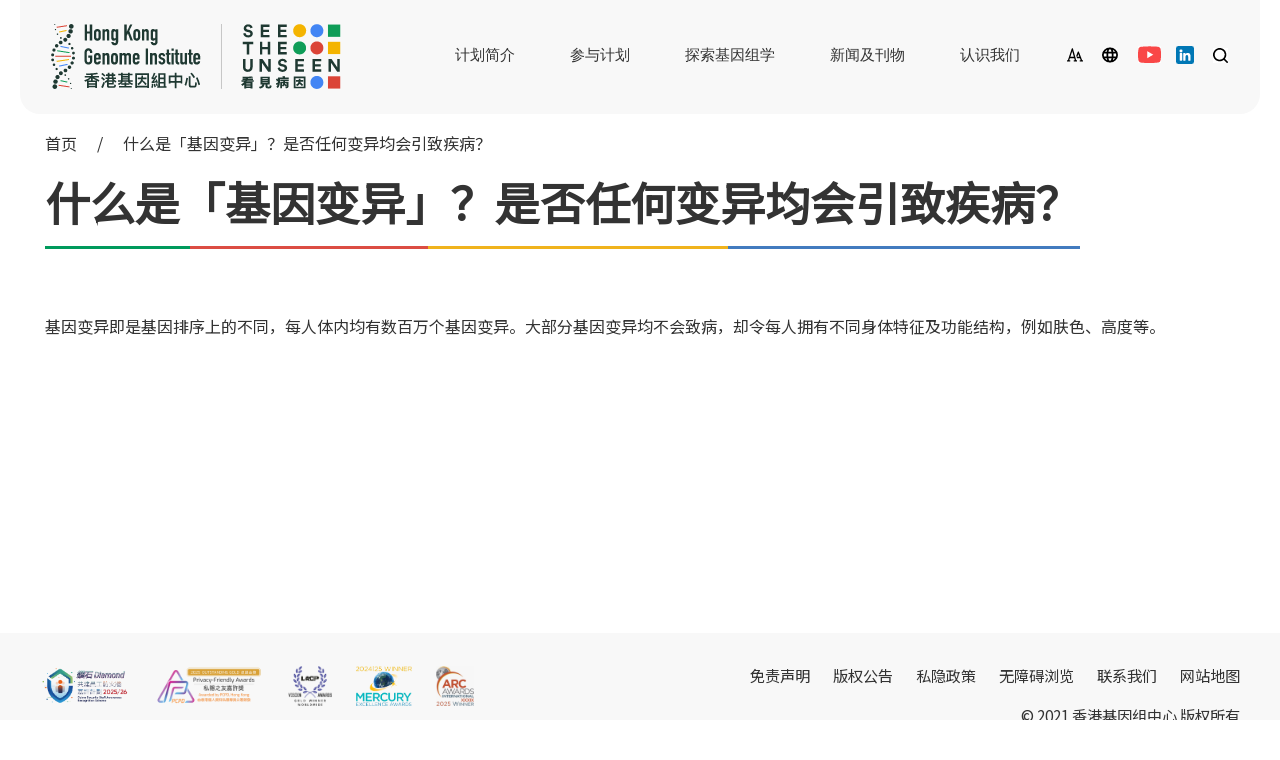

--- FILE ---
content_type: text/html; charset=UTF-8
request_url: https://hkgp.org/sc/genemyth/%E4%BB%80%E4%B9%88%E6%98%AF%E3%80%8C%E5%9F%BA%E5%9B%A0%E5%8F%98%E5%BC%82%E3%80%8D%EF%BC%9F%E6%98%AF%E5%90%A6%E4%BB%BB%E4%BD%95%E5%8F%98%E5%BC%82%E5%9D%87%E4%BC%9A%E5%BC%95%E8%87%B4%E7%96%BE%E7%97%85/
body_size: 59430
content:
<!doctype html>
<html dir="ltr" lang="zh-CN" prefix="og: https://ogp.me/ns#" >
<head>
	<meta charset="UTF-8" />
	<meta name="viewport" content="width=device-width, initial-scale=1" />
	<meta name="keywords" content="香港基因組計劃, 香港基因組中心, 看見病因, 香港基因組, HKGP, Hong Kong Genome Institute, Hong Kong Genome Project, See the Unseen" />
	<title>什么是「基因变异」？是否任何变异均会引致疾病？ - Hong Kong Genome Institute</title>
	<style>img:is([sizes="auto" i], [sizes^="auto," i]) { contain-intrinsic-size: 3000px 1500px }</style>
	
		<!-- All in One SEO 4.7.9.1 - aioseo.com -->
	<meta name="description" content="基因变异即是基因排序上的不同，每人体内均有数百万个基因变异。大部分基因变异均不会致病，却令每人拥有不同身体特征" />
	<meta name="robots" content="max-image-preview:large" />
	<link rel="canonical" href="https://hkgp.org/sc/genemyth/%e4%bb%80%e4%b9%88%e6%98%af%e3%80%8c%e5%9f%ba%e5%9b%a0%e5%8f%98%e5%bc%82%e3%80%8d%ef%bc%9f%e6%98%af%e5%90%a6%e4%bb%bb%e4%bd%95%e5%8f%98%e5%bc%82%e5%9d%87%e4%bc%9a%e5%bc%95%e8%87%b4%e7%96%be%e7%97%85/" />
	<meta name="generator" content="All in One SEO (AIOSEO) 4.7.9.1" />
		<meta property="og:locale" content="zh_CN" />
		<meta property="og:site_name" content="Hong Kong Genome Institute -" />
		<meta property="og:type" content="article" />
		<meta property="og:title" content="什么是「基因变异」？是否任何变异均会引致疾病？ - Hong Kong Genome Institute" />
		<meta property="og:description" content="基因变异即是基因排序上的不同，每人体内均有数百万个基因变异。大部分基因变异均不会致病，却令每人拥有不同身体特征" />
		<meta property="og:url" content="https://hkgp.org/sc/genemyth/%e4%bb%80%e4%b9%88%e6%98%af%e3%80%8c%e5%9f%ba%e5%9b%a0%e5%8f%98%e5%bc%82%e3%80%8d%ef%bc%9f%e6%98%af%e5%90%a6%e4%bb%bb%e4%bd%95%e5%8f%98%e5%bc%82%e5%9d%87%e4%bc%9a%e5%bc%95%e8%87%b4%e7%96%be%e7%97%85/" />
		<meta property="og:image" content="https://d1zr25hgg61s9i.cloudfront.net/wp-content/uploads/2021/07/28003236/logos.png" />
		<meta property="og:image:secure_url" content="https://d1zr25hgg61s9i.cloudfront.net/wp-content/uploads/2021/07/28003236/logos.png" />
		<meta property="article:published_time" content="2021-11-24T14:26:51+00:00" />
		<meta property="article:modified_time" content="2021-11-24T14:26:51+00:00" />
		<meta name="twitter:card" content="summary" />
		<meta name="twitter:title" content="什么是「基因变异」？是否任何变异均会引致疾病？ - Hong Kong Genome Institute" />
		<meta name="twitter:description" content="基因变异即是基因排序上的不同，每人体内均有数百万个基因变异。大部分基因变异均不会致病，却令每人拥有不同身体特征" />
		<meta name="twitter:image" content="https://d1zr25hgg61s9i.cloudfront.net/wp-content/uploads/2021/07/28003236/logos.png" />
		<script type="application/ld+json" class="aioseo-schema">
			{"@context":"https:\/\/schema.org","@graph":[{"@type":"BreadcrumbList","@id":"https:\/\/hkgp.org\/sc\/genemyth\/%e4%bb%80%e4%b9%88%e6%98%af%e3%80%8c%e5%9f%ba%e5%9b%a0%e5%8f%98%e5%bc%82%e3%80%8d%ef%bc%9f%e6%98%af%e5%90%a6%e4%bb%bb%e4%bd%95%e5%8f%98%e5%bc%82%e5%9d%87%e4%bc%9a%e5%bc%95%e8%87%b4%e7%96%be%e7%97%85\/#breadcrumblist","itemListElement":[{"@type":"ListItem","@id":"https:\/\/hkgp.org\/sc\/#listItem","position":1,"name":"\u4e3b\u9801","item":"https:\/\/hkgp.org\/sc\/","nextItem":{"@type":"ListItem","@id":"https:\/\/hkgp.org\/sc\/genemyth\/%e4%bb%80%e4%b9%88%e6%98%af%e3%80%8c%e5%9f%ba%e5%9b%a0%e5%8f%98%e5%bc%82%e3%80%8d%ef%bc%9f%e6%98%af%e5%90%a6%e4%bb%bb%e4%bd%95%e5%8f%98%e5%bc%82%e5%9d%87%e4%bc%9a%e5%bc%95%e8%87%b4%e7%96%be%e7%97%85\/#listItem","name":"\u4ec0\u4e48\u662f\u300c\u57fa\u56e0\u53d8\u5f02\u300d\uff1f\u662f\u5426\u4efb\u4f55\u53d8\u5f02\u5747\u4f1a\u5f15\u81f4\u75be\u75c5\uff1f"}},{"@type":"ListItem","@id":"https:\/\/hkgp.org\/sc\/genemyth\/%e4%bb%80%e4%b9%88%e6%98%af%e3%80%8c%e5%9f%ba%e5%9b%a0%e5%8f%98%e5%bc%82%e3%80%8d%ef%bc%9f%e6%98%af%e5%90%a6%e4%bb%bb%e4%bd%95%e5%8f%98%e5%bc%82%e5%9d%87%e4%bc%9a%e5%bc%95%e8%87%b4%e7%96%be%e7%97%85\/#listItem","position":2,"name":"\u4ec0\u4e48\u662f\u300c\u57fa\u56e0\u53d8\u5f02\u300d\uff1f\u662f\u5426\u4efb\u4f55\u53d8\u5f02\u5747\u4f1a\u5f15\u81f4\u75be\u75c5\uff1f","previousItem":{"@type":"ListItem","@id":"https:\/\/hkgp.org\/sc\/#listItem","name":"\u4e3b\u9801"}}]},{"@type":"Organization","@id":"https:\/\/hkgp.org\/sc\/#organization","name":"\u9999\u6e2f\u57fa\u56e0\u7d44\u4e2d\u5fc3","url":"https:\/\/hkgp.org\/sc\/","telephone":"+85221856700","logo":{"@type":"ImageObject","url":"https:\/\/d1zr25hgg61s9i.cloudfront.net\/wp-content\/uploads\/2021\/09\/28003053\/Screen-Shot-2021-09-08-at-11.23.23-PM.png","@id":"https:\/\/hkgp.org\/sc\/genemyth\/%e4%bb%80%e4%b9%88%e6%98%af%e3%80%8c%e5%9f%ba%e5%9b%a0%e5%8f%98%e5%bc%82%e3%80%8d%ef%bc%9f%e6%98%af%e5%90%a6%e4%bb%bb%e4%bd%95%e5%8f%98%e5%bc%82%e5%9d%87%e4%bc%9a%e5%bc%95%e8%87%b4%e7%96%be%e7%97%85\/#organizationLogo","width":414,"height":382},"image":{"@id":"https:\/\/hkgp.org\/sc\/genemyth\/%e4%bb%80%e4%b9%88%e6%98%af%e3%80%8c%e5%9f%ba%e5%9b%a0%e5%8f%98%e5%bc%82%e3%80%8d%ef%bc%9f%e6%98%af%e5%90%a6%e4%bb%bb%e4%bd%95%e5%8f%98%e5%bc%82%e5%9d%87%e4%bc%9a%e5%bc%95%e8%87%b4%e7%96%be%e7%97%85\/#organizationLogo"}},{"@type":"WebPage","@id":"https:\/\/hkgp.org\/sc\/genemyth\/%e4%bb%80%e4%b9%88%e6%98%af%e3%80%8c%e5%9f%ba%e5%9b%a0%e5%8f%98%e5%bc%82%e3%80%8d%ef%bc%9f%e6%98%af%e5%90%a6%e4%bb%bb%e4%bd%95%e5%8f%98%e5%bc%82%e5%9d%87%e4%bc%9a%e5%bc%95%e8%87%b4%e7%96%be%e7%97%85\/#webpage","url":"https:\/\/hkgp.org\/sc\/genemyth\/%e4%bb%80%e4%b9%88%e6%98%af%e3%80%8c%e5%9f%ba%e5%9b%a0%e5%8f%98%e5%bc%82%e3%80%8d%ef%bc%9f%e6%98%af%e5%90%a6%e4%bb%bb%e4%bd%95%e5%8f%98%e5%bc%82%e5%9d%87%e4%bc%9a%e5%bc%95%e8%87%b4%e7%96%be%e7%97%85\/","name":"\u4ec0\u4e48\u662f\u300c\u57fa\u56e0\u53d8\u5f02\u300d\uff1f\u662f\u5426\u4efb\u4f55\u53d8\u5f02\u5747\u4f1a\u5f15\u81f4\u75be\u75c5\uff1f - Hong Kong Genome Institute","description":"\u57fa\u56e0\u53d8\u5f02\u5373\u662f\u57fa\u56e0\u6392\u5e8f\u4e0a\u7684\u4e0d\u540c\uff0c\u6bcf\u4eba\u4f53\u5185\u5747\u6709\u6570\u767e\u4e07\u4e2a\u57fa\u56e0\u53d8\u5f02\u3002\u5927\u90e8\u5206\u57fa\u56e0\u53d8\u5f02\u5747\u4e0d\u4f1a\u81f4\u75c5\uff0c\u5374\u4ee4\u6bcf\u4eba\u62e5\u6709\u4e0d\u540c\u8eab\u4f53\u7279\u5f81","inLanguage":"zh-CN","isPartOf":{"@id":"https:\/\/hkgp.org\/sc\/#website"},"breadcrumb":{"@id":"https:\/\/hkgp.org\/sc\/genemyth\/%e4%bb%80%e4%b9%88%e6%98%af%e3%80%8c%e5%9f%ba%e5%9b%a0%e5%8f%98%e5%bc%82%e3%80%8d%ef%bc%9f%e6%98%af%e5%90%a6%e4%bb%bb%e4%bd%95%e5%8f%98%e5%bc%82%e5%9d%87%e4%bc%9a%e5%bc%95%e8%87%b4%e7%96%be%e7%97%85\/#breadcrumblist"},"datePublished":"2021-11-24T22:26:51+08:00","dateModified":"2021-11-24T22:26:51+08:00"},{"@type":"WebSite","@id":"https:\/\/hkgp.org\/sc\/#website","url":"https:\/\/hkgp.org\/sc\/","name":"Hong Kong Genome Institute","inLanguage":"zh-CN","publisher":{"@id":"https:\/\/hkgp.org\/sc\/#organization"}}]}
		</script>
		<!-- All in One SEO -->

<link rel="alternate" hreflang="sc" href="https://hkgp.org/sc/genemyth/%e4%bb%80%e4%b9%88%e6%98%af%e3%80%8c%e5%9f%ba%e5%9b%a0%e5%8f%98%e5%bc%82%e3%80%8d%ef%bc%9f%e6%98%af%e5%90%a6%e4%bb%bb%e4%bd%95%e5%8f%98%e5%bc%82%e5%9d%87%e4%bc%9a%e5%bc%95%e8%87%b4%e7%96%be%e7%97%85/" />
<link rel='dns-prefetch' href='//use.fontawesome.com' />
<link rel="alternate" type="application/rss+xml" title="Hong Kong Genome Institute &raquo; Feed" href="https://hkgp.org/sc/feed/" />
<link rel="alternate" type="application/rss+xml" title="Hong Kong Genome Institute &raquo; 评论 Feed" href="https://hkgp.org/sc/comments/feed/" />
<script>
window._wpemojiSettings = {"baseUrl":"https:\/\/s.w.org\/images\/core\/emoji\/15.0.3\/72x72\/","ext":".png","svgUrl":"https:\/\/s.w.org\/images\/core\/emoji\/15.0.3\/svg\/","svgExt":".svg","source":{"concatemoji":"https:\/\/hkgp.org\/wp-includes\/js\/wp-emoji-release.min.js?ver=6.7.2"}};
/*! This file is auto-generated */
!function(i,n){var o,s,e;function c(e){try{var t={supportTests:e,timestamp:(new Date).valueOf()};sessionStorage.setItem(o,JSON.stringify(t))}catch(e){}}function p(e,t,n){e.clearRect(0,0,e.canvas.width,e.canvas.height),e.fillText(t,0,0);var t=new Uint32Array(e.getImageData(0,0,e.canvas.width,e.canvas.height).data),r=(e.clearRect(0,0,e.canvas.width,e.canvas.height),e.fillText(n,0,0),new Uint32Array(e.getImageData(0,0,e.canvas.width,e.canvas.height).data));return t.every(function(e,t){return e===r[t]})}function u(e,t,n){switch(t){case"flag":return n(e,"\ud83c\udff3\ufe0f\u200d\u26a7\ufe0f","\ud83c\udff3\ufe0f\u200b\u26a7\ufe0f")?!1:!n(e,"\ud83c\uddfa\ud83c\uddf3","\ud83c\uddfa\u200b\ud83c\uddf3")&&!n(e,"\ud83c\udff4\udb40\udc67\udb40\udc62\udb40\udc65\udb40\udc6e\udb40\udc67\udb40\udc7f","\ud83c\udff4\u200b\udb40\udc67\u200b\udb40\udc62\u200b\udb40\udc65\u200b\udb40\udc6e\u200b\udb40\udc67\u200b\udb40\udc7f");case"emoji":return!n(e,"\ud83d\udc26\u200d\u2b1b","\ud83d\udc26\u200b\u2b1b")}return!1}function f(e,t,n){var r="undefined"!=typeof WorkerGlobalScope&&self instanceof WorkerGlobalScope?new OffscreenCanvas(300,150):i.createElement("canvas"),a=r.getContext("2d",{willReadFrequently:!0}),o=(a.textBaseline="top",a.font="600 32px Arial",{});return e.forEach(function(e){o[e]=t(a,e,n)}),o}function t(e){var t=i.createElement("script");t.src=e,t.defer=!0,i.head.appendChild(t)}"undefined"!=typeof Promise&&(o="wpEmojiSettingsSupports",s=["flag","emoji"],n.supports={everything:!0,everythingExceptFlag:!0},e=new Promise(function(e){i.addEventListener("DOMContentLoaded",e,{once:!0})}),new Promise(function(t){var n=function(){try{var e=JSON.parse(sessionStorage.getItem(o));if("object"==typeof e&&"number"==typeof e.timestamp&&(new Date).valueOf()<e.timestamp+604800&&"object"==typeof e.supportTests)return e.supportTests}catch(e){}return null}();if(!n){if("undefined"!=typeof Worker&&"undefined"!=typeof OffscreenCanvas&&"undefined"!=typeof URL&&URL.createObjectURL&&"undefined"!=typeof Blob)try{var e="postMessage("+f.toString()+"("+[JSON.stringify(s),u.toString(),p.toString()].join(",")+"));",r=new Blob([e],{type:"text/javascript"}),a=new Worker(URL.createObjectURL(r),{name:"wpTestEmojiSupports"});return void(a.onmessage=function(e){c(n=e.data),a.terminate(),t(n)})}catch(e){}c(n=f(s,u,p))}t(n)}).then(function(e){for(var t in e)n.supports[t]=e[t],n.supports.everything=n.supports.everything&&n.supports[t],"flag"!==t&&(n.supports.everythingExceptFlag=n.supports.everythingExceptFlag&&n.supports[t]);n.supports.everythingExceptFlag=n.supports.everythingExceptFlag&&!n.supports.flag,n.DOMReady=!1,n.readyCallback=function(){n.DOMReady=!0}}).then(function(){return e}).then(function(){var e;n.supports.everything||(n.readyCallback(),(e=n.source||{}).concatemoji?t(e.concatemoji):e.wpemoji&&e.twemoji&&(t(e.twemoji),t(e.wpemoji)))}))}((window,document),window._wpemojiSettings);
</script>
<style id='wp-emoji-styles-inline-css'>

	img.wp-smiley, img.emoji {
		display: inline !important;
		border: none !important;
		box-shadow: none !important;
		height: 1em !important;
		width: 1em !important;
		margin: 0 0.07em !important;
		vertical-align: -0.1em !important;
		background: none !important;
		padding: 0 !important;
	}
</style>
<link rel='stylesheet' id='wp-block-library-css' href='https://hkgp.org/wp-includes/css/dist/block-library/style.min.css?ver=6.7.2' media='all' />
<style id='wp-block-library-theme-inline-css'>
.wp-block-audio :where(figcaption){color:#555;font-size:13px;text-align:center}.is-dark-theme .wp-block-audio :where(figcaption){color:#ffffffa6}.wp-block-audio{margin:0 0 1em}.wp-block-code{border:1px solid #ccc;border-radius:4px;font-family:Menlo,Consolas,monaco,monospace;padding:.8em 1em}.wp-block-embed :where(figcaption){color:#555;font-size:13px;text-align:center}.is-dark-theme .wp-block-embed :where(figcaption){color:#ffffffa6}.wp-block-embed{margin:0 0 1em}.blocks-gallery-caption{color:#555;font-size:13px;text-align:center}.is-dark-theme .blocks-gallery-caption{color:#ffffffa6}:root :where(.wp-block-image figcaption){color:#555;font-size:13px;text-align:center}.is-dark-theme :root :where(.wp-block-image figcaption){color:#ffffffa6}.wp-block-image{margin:0 0 1em}.wp-block-pullquote{border-bottom:4px solid;border-top:4px solid;color:currentColor;margin-bottom:1.75em}.wp-block-pullquote cite,.wp-block-pullquote footer,.wp-block-pullquote__citation{color:currentColor;font-size:.8125em;font-style:normal;text-transform:uppercase}.wp-block-quote{border-left:.25em solid;margin:0 0 1.75em;padding-left:1em}.wp-block-quote cite,.wp-block-quote footer{color:currentColor;font-size:.8125em;font-style:normal;position:relative}.wp-block-quote:where(.has-text-align-right){border-left:none;border-right:.25em solid;padding-left:0;padding-right:1em}.wp-block-quote:where(.has-text-align-center){border:none;padding-left:0}.wp-block-quote.is-large,.wp-block-quote.is-style-large,.wp-block-quote:where(.is-style-plain){border:none}.wp-block-search .wp-block-search__label{font-weight:700}.wp-block-search__button{border:1px solid #ccc;padding:.375em .625em}:where(.wp-block-group.has-background){padding:1.25em 2.375em}.wp-block-separator.has-css-opacity{opacity:.4}.wp-block-separator{border:none;border-bottom:2px solid;margin-left:auto;margin-right:auto}.wp-block-separator.has-alpha-channel-opacity{opacity:1}.wp-block-separator:not(.is-style-wide):not(.is-style-dots){width:100px}.wp-block-separator.has-background:not(.is-style-dots){border-bottom:none;height:1px}.wp-block-separator.has-background:not(.is-style-wide):not(.is-style-dots){height:2px}.wp-block-table{margin:0 0 1em}.wp-block-table td,.wp-block-table th{word-break:normal}.wp-block-table :where(figcaption){color:#555;font-size:13px;text-align:center}.is-dark-theme .wp-block-table :where(figcaption){color:#ffffffa6}.wp-block-video :where(figcaption){color:#555;font-size:13px;text-align:center}.is-dark-theme .wp-block-video :where(figcaption){color:#ffffffa6}.wp-block-video{margin:0 0 1em}:root :where(.wp-block-template-part.has-background){margin-bottom:0;margin-top:0;padding:1.25em 2.375em}
</style>
<style id='classic-theme-styles-inline-css'>
/*! This file is auto-generated */
.wp-block-button__link{color:#fff;background-color:#32373c;border-radius:9999px;box-shadow:none;text-decoration:none;padding:calc(.667em + 2px) calc(1.333em + 2px);font-size:1.125em}.wp-block-file__button{background:#32373c;color:#fff;text-decoration:none}
</style>
<style id='global-styles-inline-css'>
:root{--wp--preset--aspect-ratio--square: 1;--wp--preset--aspect-ratio--4-3: 4/3;--wp--preset--aspect-ratio--3-4: 3/4;--wp--preset--aspect-ratio--3-2: 3/2;--wp--preset--aspect-ratio--2-3: 2/3;--wp--preset--aspect-ratio--16-9: 16/9;--wp--preset--aspect-ratio--9-16: 9/16;--wp--preset--color--black: #000000;--wp--preset--color--cyan-bluish-gray: #abb8c3;--wp--preset--color--white: #FFFFFF;--wp--preset--color--pale-pink: #f78da7;--wp--preset--color--vivid-red: #cf2e2e;--wp--preset--color--luminous-vivid-orange: #ff6900;--wp--preset--color--luminous-vivid-amber: #fcb900;--wp--preset--color--light-green-cyan: #7bdcb5;--wp--preset--color--vivid-green-cyan: #00d084;--wp--preset--color--pale-cyan-blue: #8ed1fc;--wp--preset--color--vivid-cyan-blue: #0693e3;--wp--preset--color--vivid-purple: #9b51e0;--wp--preset--color--dark-gray: #28303D;--wp--preset--color--gray: #39414D;--wp--preset--color--green: #D1E4DD;--wp--preset--color--blue: #D1DFE4;--wp--preset--color--purple: #D1D1E4;--wp--preset--color--red: #E4D1D1;--wp--preset--color--orange: #E4DAD1;--wp--preset--color--yellow: #EEEADD;--wp--preset--gradient--vivid-cyan-blue-to-vivid-purple: linear-gradient(135deg,rgba(6,147,227,1) 0%,rgb(155,81,224) 100%);--wp--preset--gradient--light-green-cyan-to-vivid-green-cyan: linear-gradient(135deg,rgb(122,220,180) 0%,rgb(0,208,130) 100%);--wp--preset--gradient--luminous-vivid-amber-to-luminous-vivid-orange: linear-gradient(135deg,rgba(252,185,0,1) 0%,rgba(255,105,0,1) 100%);--wp--preset--gradient--luminous-vivid-orange-to-vivid-red: linear-gradient(135deg,rgba(255,105,0,1) 0%,rgb(207,46,46) 100%);--wp--preset--gradient--very-light-gray-to-cyan-bluish-gray: linear-gradient(135deg,rgb(238,238,238) 0%,rgb(169,184,195) 100%);--wp--preset--gradient--cool-to-warm-spectrum: linear-gradient(135deg,rgb(74,234,220) 0%,rgb(151,120,209) 20%,rgb(207,42,186) 40%,rgb(238,44,130) 60%,rgb(251,105,98) 80%,rgb(254,248,76) 100%);--wp--preset--gradient--blush-light-purple: linear-gradient(135deg,rgb(255,206,236) 0%,rgb(152,150,240) 100%);--wp--preset--gradient--blush-bordeaux: linear-gradient(135deg,rgb(254,205,165) 0%,rgb(254,45,45) 50%,rgb(107,0,62) 100%);--wp--preset--gradient--luminous-dusk: linear-gradient(135deg,rgb(255,203,112) 0%,rgb(199,81,192) 50%,rgb(65,88,208) 100%);--wp--preset--gradient--pale-ocean: linear-gradient(135deg,rgb(255,245,203) 0%,rgb(182,227,212) 50%,rgb(51,167,181) 100%);--wp--preset--gradient--electric-grass: linear-gradient(135deg,rgb(202,248,128) 0%,rgb(113,206,126) 100%);--wp--preset--gradient--midnight: linear-gradient(135deg,rgb(2,3,129) 0%,rgb(40,116,252) 100%);--wp--preset--gradient--purple-to-yellow: linear-gradient(160deg, #D1D1E4 0%, #EEEADD 100%);--wp--preset--gradient--yellow-to-purple: linear-gradient(160deg, #EEEADD 0%, #D1D1E4 100%);--wp--preset--gradient--green-to-yellow: linear-gradient(160deg, #D1E4DD 0%, #EEEADD 100%);--wp--preset--gradient--yellow-to-green: linear-gradient(160deg, #EEEADD 0%, #D1E4DD 100%);--wp--preset--gradient--red-to-yellow: linear-gradient(160deg, #E4D1D1 0%, #EEEADD 100%);--wp--preset--gradient--yellow-to-red: linear-gradient(160deg, #EEEADD 0%, #E4D1D1 100%);--wp--preset--gradient--purple-to-red: linear-gradient(160deg, #D1D1E4 0%, #E4D1D1 100%);--wp--preset--gradient--red-to-purple: linear-gradient(160deg, #E4D1D1 0%, #D1D1E4 100%);--wp--preset--font-size--small: 18px;--wp--preset--font-size--medium: 20px;--wp--preset--font-size--large: 24px;--wp--preset--font-size--x-large: 42px;--wp--preset--font-size--extra-small: 16px;--wp--preset--font-size--normal: 20px;--wp--preset--font-size--extra-large: 40px;--wp--preset--font-size--huge: 96px;--wp--preset--font-size--gigantic: 144px;--wp--preset--spacing--20: 0.44rem;--wp--preset--spacing--30: 0.67rem;--wp--preset--spacing--40: 1rem;--wp--preset--spacing--50: 1.5rem;--wp--preset--spacing--60: 2.25rem;--wp--preset--spacing--70: 3.38rem;--wp--preset--spacing--80: 5.06rem;--wp--preset--shadow--natural: 6px 6px 9px rgba(0, 0, 0, 0.2);--wp--preset--shadow--deep: 12px 12px 50px rgba(0, 0, 0, 0.4);--wp--preset--shadow--sharp: 6px 6px 0px rgba(0, 0, 0, 0.2);--wp--preset--shadow--outlined: 6px 6px 0px -3px rgba(255, 255, 255, 1), 6px 6px rgba(0, 0, 0, 1);--wp--preset--shadow--crisp: 6px 6px 0px rgba(0, 0, 0, 1);}:where(.is-layout-flex){gap: 0.5em;}:where(.is-layout-grid){gap: 0.5em;}body .is-layout-flex{display: flex;}.is-layout-flex{flex-wrap: wrap;align-items: center;}.is-layout-flex > :is(*, div){margin: 0;}body .is-layout-grid{display: grid;}.is-layout-grid > :is(*, div){margin: 0;}:where(.wp-block-columns.is-layout-flex){gap: 2em;}:where(.wp-block-columns.is-layout-grid){gap: 2em;}:where(.wp-block-post-template.is-layout-flex){gap: 1.25em;}:where(.wp-block-post-template.is-layout-grid){gap: 1.25em;}.has-black-color{color: var(--wp--preset--color--black) !important;}.has-cyan-bluish-gray-color{color: var(--wp--preset--color--cyan-bluish-gray) !important;}.has-white-color{color: var(--wp--preset--color--white) !important;}.has-pale-pink-color{color: var(--wp--preset--color--pale-pink) !important;}.has-vivid-red-color{color: var(--wp--preset--color--vivid-red) !important;}.has-luminous-vivid-orange-color{color: var(--wp--preset--color--luminous-vivid-orange) !important;}.has-luminous-vivid-amber-color{color: var(--wp--preset--color--luminous-vivid-amber) !important;}.has-light-green-cyan-color{color: var(--wp--preset--color--light-green-cyan) !important;}.has-vivid-green-cyan-color{color: var(--wp--preset--color--vivid-green-cyan) !important;}.has-pale-cyan-blue-color{color: var(--wp--preset--color--pale-cyan-blue) !important;}.has-vivid-cyan-blue-color{color: var(--wp--preset--color--vivid-cyan-blue) !important;}.has-vivid-purple-color{color: var(--wp--preset--color--vivid-purple) !important;}.has-black-background-color{background-color: var(--wp--preset--color--black) !important;}.has-cyan-bluish-gray-background-color{background-color: var(--wp--preset--color--cyan-bluish-gray) !important;}.has-white-background-color{background-color: var(--wp--preset--color--white) !important;}.has-pale-pink-background-color{background-color: var(--wp--preset--color--pale-pink) !important;}.has-vivid-red-background-color{background-color: var(--wp--preset--color--vivid-red) !important;}.has-luminous-vivid-orange-background-color{background-color: var(--wp--preset--color--luminous-vivid-orange) !important;}.has-luminous-vivid-amber-background-color{background-color: var(--wp--preset--color--luminous-vivid-amber) !important;}.has-light-green-cyan-background-color{background-color: var(--wp--preset--color--light-green-cyan) !important;}.has-vivid-green-cyan-background-color{background-color: var(--wp--preset--color--vivid-green-cyan) !important;}.has-pale-cyan-blue-background-color{background-color: var(--wp--preset--color--pale-cyan-blue) !important;}.has-vivid-cyan-blue-background-color{background-color: var(--wp--preset--color--vivid-cyan-blue) !important;}.has-vivid-purple-background-color{background-color: var(--wp--preset--color--vivid-purple) !important;}.has-black-border-color{border-color: var(--wp--preset--color--black) !important;}.has-cyan-bluish-gray-border-color{border-color: var(--wp--preset--color--cyan-bluish-gray) !important;}.has-white-border-color{border-color: var(--wp--preset--color--white) !important;}.has-pale-pink-border-color{border-color: var(--wp--preset--color--pale-pink) !important;}.has-vivid-red-border-color{border-color: var(--wp--preset--color--vivid-red) !important;}.has-luminous-vivid-orange-border-color{border-color: var(--wp--preset--color--luminous-vivid-orange) !important;}.has-luminous-vivid-amber-border-color{border-color: var(--wp--preset--color--luminous-vivid-amber) !important;}.has-light-green-cyan-border-color{border-color: var(--wp--preset--color--light-green-cyan) !important;}.has-vivid-green-cyan-border-color{border-color: var(--wp--preset--color--vivid-green-cyan) !important;}.has-pale-cyan-blue-border-color{border-color: var(--wp--preset--color--pale-cyan-blue) !important;}.has-vivid-cyan-blue-border-color{border-color: var(--wp--preset--color--vivid-cyan-blue) !important;}.has-vivid-purple-border-color{border-color: var(--wp--preset--color--vivid-purple) !important;}.has-vivid-cyan-blue-to-vivid-purple-gradient-background{background: var(--wp--preset--gradient--vivid-cyan-blue-to-vivid-purple) !important;}.has-light-green-cyan-to-vivid-green-cyan-gradient-background{background: var(--wp--preset--gradient--light-green-cyan-to-vivid-green-cyan) !important;}.has-luminous-vivid-amber-to-luminous-vivid-orange-gradient-background{background: var(--wp--preset--gradient--luminous-vivid-amber-to-luminous-vivid-orange) !important;}.has-luminous-vivid-orange-to-vivid-red-gradient-background{background: var(--wp--preset--gradient--luminous-vivid-orange-to-vivid-red) !important;}.has-very-light-gray-to-cyan-bluish-gray-gradient-background{background: var(--wp--preset--gradient--very-light-gray-to-cyan-bluish-gray) !important;}.has-cool-to-warm-spectrum-gradient-background{background: var(--wp--preset--gradient--cool-to-warm-spectrum) !important;}.has-blush-light-purple-gradient-background{background: var(--wp--preset--gradient--blush-light-purple) !important;}.has-blush-bordeaux-gradient-background{background: var(--wp--preset--gradient--blush-bordeaux) !important;}.has-luminous-dusk-gradient-background{background: var(--wp--preset--gradient--luminous-dusk) !important;}.has-pale-ocean-gradient-background{background: var(--wp--preset--gradient--pale-ocean) !important;}.has-electric-grass-gradient-background{background: var(--wp--preset--gradient--electric-grass) !important;}.has-midnight-gradient-background{background: var(--wp--preset--gradient--midnight) !important;}.has-small-font-size{font-size: var(--wp--preset--font-size--small) !important;}.has-medium-font-size{font-size: var(--wp--preset--font-size--medium) !important;}.has-large-font-size{font-size: var(--wp--preset--font-size--large) !important;}.has-x-large-font-size{font-size: var(--wp--preset--font-size--x-large) !important;}
:where(.wp-block-post-template.is-layout-flex){gap: 1.25em;}:where(.wp-block-post-template.is-layout-grid){gap: 1.25em;}
:where(.wp-block-columns.is-layout-flex){gap: 2em;}:where(.wp-block-columns.is-layout-grid){gap: 2em;}
:root :where(.wp-block-pullquote){font-size: 1.5em;line-height: 1.6;}
</style>
<link rel='stylesheet' id='contact-form-7-css' href='https://hkgp.org/wp-content/plugins/contact-form-7/includes/css/styles.css?ver=6.0.3' media='all' />
<link rel='stylesheet' id='wpml-legacy-horizontal-list-0-css' href='https://hkgp.org/wp-content/plugins/sitepress-multilingual-cms/templates/language-switchers/legacy-list-horizontal/style.min.css?ver=1' media='all' />
<link rel='stylesheet' id='wpml-menu-item-0-css' href='https://hkgp.org/wp-content/plugins/sitepress-multilingual-cms/templates/language-switchers/menu-item/style.min.css?ver=1' media='all' />
<link rel='stylesheet' id='hkgp2021-style-css' href='https://hkgp.org/wp-content/themes/hkgp2021/style.css?d=20251031&#038;ver=1.0' media='all' />
<style id='hkgp2021-style-inline-css'>
:root{--global--color-background: #ffffff;--global--color-primary: #333;--global--color-secondary: #333;--button--color-background: #333;--button--color-text-hover: #333;}
</style>
<link rel='stylesheet' id='hkgp2021-print-style-css' href='https://hkgp.org/wp-content/themes/hkgp2021/assets/css/print.css?ver=1.0' media='print' />
<link rel='stylesheet' id='font-awesome-official-css' href='https://use.fontawesome.com/releases/v5.15.3/css/all.css' media='all' integrity="sha384-SZXxX4whJ79/gErwcOYf+zWLeJdY/qpuqC4cAa9rOGUstPomtqpuNWT9wdPEn2fk" crossorigin="anonymous" />
<link rel='stylesheet' id='font-awesome-official-v4shim-css' href='https://use.fontawesome.com/releases/v5.15.3/css/v4-shims.css' media='all' integrity="sha384-C2B+KlPW+WkR0Ld9loR1x3cXp7asA0iGVodhCoJ4hwrWm/d9qKS59BGisq+2Y0/D" crossorigin="anonymous" />
<style id='font-awesome-official-v4shim-inline-css'>
@font-face {
font-family: "FontAwesome";
font-display: block;
src: url("https://use.fontawesome.com/releases/v5.15.3/webfonts/fa-brands-400.eot"),
		url("https://use.fontawesome.com/releases/v5.15.3/webfonts/fa-brands-400.eot?#iefix") format("embedded-opentype"),
		url("https://use.fontawesome.com/releases/v5.15.3/webfonts/fa-brands-400.woff2") format("woff2"),
		url("https://use.fontawesome.com/releases/v5.15.3/webfonts/fa-brands-400.woff") format("woff"),
		url("https://use.fontawesome.com/releases/v5.15.3/webfonts/fa-brands-400.ttf") format("truetype"),
		url("https://use.fontawesome.com/releases/v5.15.3/webfonts/fa-brands-400.svg#fontawesome") format("svg");
}

@font-face {
font-family: "FontAwesome";
font-display: block;
src: url("https://use.fontawesome.com/releases/v5.15.3/webfonts/fa-solid-900.eot"),
		url("https://use.fontawesome.com/releases/v5.15.3/webfonts/fa-solid-900.eot?#iefix") format("embedded-opentype"),
		url("https://use.fontawesome.com/releases/v5.15.3/webfonts/fa-solid-900.woff2") format("woff2"),
		url("https://use.fontawesome.com/releases/v5.15.3/webfonts/fa-solid-900.woff") format("woff"),
		url("https://use.fontawesome.com/releases/v5.15.3/webfonts/fa-solid-900.ttf") format("truetype"),
		url("https://use.fontawesome.com/releases/v5.15.3/webfonts/fa-solid-900.svg#fontawesome") format("svg");
}

@font-face {
font-family: "FontAwesome";
font-display: block;
src: url("https://use.fontawesome.com/releases/v5.15.3/webfonts/fa-regular-400.eot"),
		url("https://use.fontawesome.com/releases/v5.15.3/webfonts/fa-regular-400.eot?#iefix") format("embedded-opentype"),
		url("https://use.fontawesome.com/releases/v5.15.3/webfonts/fa-regular-400.woff2") format("woff2"),
		url("https://use.fontawesome.com/releases/v5.15.3/webfonts/fa-regular-400.woff") format("woff"),
		url("https://use.fontawesome.com/releases/v5.15.3/webfonts/fa-regular-400.ttf") format("truetype"),
		url("https://use.fontawesome.com/releases/v5.15.3/webfonts/fa-regular-400.svg#fontawesome") format("svg");
unicode-range: U+F004-F005,U+F007,U+F017,U+F022,U+F024,U+F02E,U+F03E,U+F044,U+F057-F059,U+F06E,U+F070,U+F075,U+F07B-F07C,U+F080,U+F086,U+F089,U+F094,U+F09D,U+F0A0,U+F0A4-F0A7,U+F0C5,U+F0C7-F0C8,U+F0E0,U+F0EB,U+F0F3,U+F0F8,U+F0FE,U+F111,U+F118-F11A,U+F11C,U+F133,U+F144,U+F146,U+F14A,U+F14D-F14E,U+F150-F152,U+F15B-F15C,U+F164-F165,U+F185-F186,U+F191-F192,U+F1AD,U+F1C1-F1C9,U+F1CD,U+F1D8,U+F1E3,U+F1EA,U+F1F6,U+F1F9,U+F20A,U+F247-F249,U+F24D,U+F254-F25B,U+F25D,U+F267,U+F271-F274,U+F279,U+F28B,U+F28D,U+F2B5-F2B6,U+F2B9,U+F2BB,U+F2BD,U+F2C1-F2C2,U+F2D0,U+F2D2,U+F2DC,U+F2ED,U+F328,U+F358-F35B,U+F3A5,U+F3D1,U+F410,U+F4AD;
}
</style>
<script src="https://hkgp.org/wp-includes/js/jquery/jquery.min.js?ver=3.7.1" id="jquery-core-js"></script>
<script src="https://hkgp.org/wp-includes/js/jquery/jquery-migrate.min.js?ver=3.4.1" id="jquery-migrate-js"></script>
<link rel="https://api.w.org/" href="https://hkgp.org/sc/wp-json/" /><link rel="alternate" title="JSON" type="application/json" href="https://hkgp.org/sc/wp-json/wp/v2/genemyth/2705" /><link rel="EditURI" type="application/rsd+xml" title="RSD" href="https://hkgp.org/xmlrpc.php?rsd" />
<meta name="generator" content="WordPress 6.7.2" />
<link rel='shortlink' href='https://hkgp.org/sc/?p=2705' />
<link rel="alternate" title="oEmbed (JSON)" type="application/json+oembed" href="https://hkgp.org/sc/wp-json/oembed/1.0/embed?url=https%3A%2F%2Fhkgp.org%2Fsc%2Fgenemyth%2F%25e4%25bb%2580%25e4%25b9%2588%25e6%2598%25af%25e3%2580%258c%25e5%259f%25ba%25e5%259b%25a0%25e5%258f%2598%25e5%25bc%2582%25e3%2580%258d%25ef%25bc%259f%25e6%2598%25af%25e5%2590%25a6%25e4%25bb%25bb%25e4%25bd%2595%25e5%258f%2598%25e5%25bc%2582%25e5%259d%2587%25e4%25bc%259a%25e5%25bc%2595%25e8%2587%25b4%25e7%2596%25be%25e7%2597%2585%2F" />
<link rel="alternate" title="oEmbed (XML)" type="text/xml+oembed" href="https://hkgp.org/sc/wp-json/oembed/1.0/embed?url=https%3A%2F%2Fhkgp.org%2Fsc%2Fgenemyth%2F%25e4%25bb%2580%25e4%25b9%2588%25e6%2598%25af%25e3%2580%258c%25e5%259f%25ba%25e5%259b%25a0%25e5%258f%2598%25e5%25bc%2582%25e3%2580%258d%25ef%25bc%259f%25e6%2598%25af%25e5%2590%25a6%25e4%25bb%25bb%25e4%25bd%2595%25e5%258f%2598%25e5%25bc%2582%25e5%259d%2587%25e4%25bc%259a%25e5%25bc%2595%25e8%2587%25b4%25e7%2596%25be%25e7%2597%2585%2F&#038;format=xml" />
<meta name="generator" content="Redux 4.5.6.1" /><meta name="generator" content="WPML ver:4.7.0 stt:1,67,66;" />
<style id="custom-background-css">
body.custom-background { background-color: #ffffff; }
</style>
	<link rel="icon" href="https://d1zr25hgg61s9i.cloudfront.net/wp-content/uploads/2021/07/28003238/cropped-icon-32x32.png" sizes="32x32" />
<link rel="icon" href="https://d1zr25hgg61s9i.cloudfront.net/wp-content/uploads/2021/07/28003238/cropped-icon-192x192.png" sizes="192x192" />
<link rel="apple-touch-icon" href="https://d1zr25hgg61s9i.cloudfront.net/wp-content/uploads/2021/07/28003238/cropped-icon-180x180.png" />
<meta name="msapplication-TileImage" content="https://d1zr25hgg61s9i.cloudfront.net/wp-content/uploads/2021/07/28003238/cropped-icon-270x270.png" />
<link href="https://fonts.googleapis.com/css?family=Noto+Sans+SC&display=swap" rel="stylesheet">	<script type="text/javascript">
		var themePath = 'https://hkgp.org/wp-content/themes/hkgp2021';
	</script>
	<link rel="stylesheet" type="text/css" media="all" href="https://hkgp.org/wp-content/themes/hkgp2021/assets/css/page-%e4%bb%80%e4%b9%88%e6%98%af%e3%80%8c%e5%9f%ba%e5%9b%a0%e5%8f%98%e5%bc%82%e3%80%8d%ef%bc%9f%e6%98%af%e5%90%a6%e4%bb%bb%e4%bd%95%e5%8f%98%e5%bc%82%e5%9d%87%e4%bc%9a%e5%bc%95%e8%87%b4%e7%96%be%e7%97%85.css?v=1.28" />
	<!-- Global site tag (gtag.js) - Google Analytics -->
	<script async src="https://www.googletagmanager.com/gtag/js?id=G-PJ5VLZNNYN"></script>
	<script>
	  window.dataLayer = window.dataLayer || [];
	  function gtag(){dataLayer.push(arguments);}
	  gtag('js', new Date());

	  gtag('config', 'G-PJ5VLZNNYN');
	</script>

	<!-- Google Tag Manager -->
	<script>(function(w,d,s,l,i){w[l]=w[l]||[];w[l].push({'gtm.start':
	new Date().getTime(),event:'gtm.js'});var f=d.getElementsByTagName(s)[0],
	j=d.createElement(s),dl=l!='dataLayer'?'&l='+l:'';j.async=true;j.src=
	'https://www.googletagmanager.com/gtm.js?id='+i+dl;f.parentNode.insertBefore(j,f);
	})(window,document,'script','dataLayer','GTM-KSZCM2M');</script>
	<!-- End Google Tag Manager -->
</head>

<body data-rsssl=1 class="genemyth-template-default single single-genemyth postid-2705 custom-background wp-custom-logo wp-embed-responsive is-light-theme has-background-white no-js singular has-main-navigation">
<!-- Google Tag Manager (noscript) -->
<noscript><iframe src="https://www.googletagmanager.com/ns.html?id=GTM-KSZCM2M"
height="0" width="0" style="display:none;visibility:hidden"></iframe></noscript>
<!-- End Google Tag Manager (noscript) -->
<div id="page" class="site ">
	<a class="skip-link screen-reader-text" href="#content">Skip to content</a>

	
<header id="masthead" class="site-header has-logo has-menu" role="banner">
  

<div class="site-branding">

			<div class="site-logo"><a href="https://hkgp.org/sc/" class="custom-logo-link" rel="home"><img width="2345" height="512" src="https://d1zr25hgg61s9i.cloudfront.net/wp-content/uploads/2021/07/28003236/logos.png" class="custom-logo" alt="Hong Kong Genome Institute" decoding="async" fetchpriority="high" srcset="https://d1zr25hgg61s9i.cloudfront.net/wp-content/uploads/2021/07/28003236/logos.png 2345w, https://d1zr25hgg61s9i.cloudfront.net/wp-content/uploads/2021/07/28003236/logos-512x112.png 512w, https://d1zr25hgg61s9i.cloudfront.net/wp-content/uploads/2021/07/28003236/logos-1200x262.png 1200w, https://d1zr25hgg61s9i.cloudfront.net/wp-content/uploads/2021/07/28003236/logos-768x168.png 768w, https://d1zr25hgg61s9i.cloudfront.net/wp-content/uploads/2021/07/28003236/logos-1536x335.png 1536w, https://d1zr25hgg61s9i.cloudfront.net/wp-content/uploads/2021/07/28003236/logos-2048x447.png 2048w, https://d1zr25hgg61s9i.cloudfront.net/wp-content/uploads/2021/07/28003236/logos-1568x342.png 1568w" sizes="(max-width: 2345px) 100vw, 2345px" /></a></div>
	
						<p class="screen-reader-text"><a href="https://hkgp.org/sc/">Hong Kong Genome Institute</a></p>
			
	</div><!-- .site-branding -->
	
	<nav id="site-navigation" class="primary-navigation" role="navigation" aria-label="Primary menu">
		<div class="menu-button-container">
			<ul id="sideMenu_mobile" class="menu-wrapper">
				<li id="icon_fontSizeMobile" class="sideMenu_li pointer">
					<div id="icon_fontSizeMobile2"></div>
					<ul class="sub-menu">
						<li class="menu-item"><a href="javascript:setFontSize(1)" alt="Change font size small" title="Change font size small" class="acessFontSize1">A</a></li>
						<li class="menu-item"><a href="javascript:setFontSize(2)" alt="Change font size medium" title="Change font size medium" class="acessFontSize2">A</a></li>
						<li class="menu-item"><a href="javascript:setFontSize(3)" alt="Change font size large" title="Change font size large" class="acessFontSize3">A</a></li>
					</ul>
				</li>
				<li id="icon_langMobile" class="sideMenu_li pointer">
					<div id="icon_langMobile2"></div>
					<ul class="sub-menu"></ul>
				</li>
				<li id="icon_search0" class="sideMenu_li pointer"><div id="icon_search"></div></li>
				<li id="icon_youtube_li0" class="sideMenu_li"><a id="icon_youtube" target="_blank" href="https://www.youtube.com/channel/UCHaQ-ynWPftsE-G7N4QDEGg/featured"></a></li>
                <li id="icon_linkedin_li0" class="sideMenu_li"><a id="icon_linkedin" target="_blank" href="https://hk.linkedin.com/company/hkgenomeinstitute"></a></li>
			</ul>
			<button id="primary-mobile-menu" class="button" aria-controls="primary-menu-list" aria-expanded="false">
				<span class="dropdown-icon open">
					<svg class="svg-icon" width="24" height="24" aria-hidden="true" role="img" focusable="false" width="30" height="30" viewBox="0 0 30 30" fill="none" xmlns="http://www.w3.org/2000/svg"><path d="M27.5 22.5062C27.5 23.1937 26.9425 23.75 26.2562 23.75H16.2437C15.9139 23.75 15.5975 23.6189 15.3643 23.3857C15.131 23.1524 15 22.8361 15 22.5062C15 22.1763 15.131 21.86 15.3643 21.6267C15.5975 21.3935 15.9139 21.2625 16.2437 21.2625H26.2562C26.9437 21.2625 27.5 21.8187 27.5 22.5062Z" fill="black"/><path d="M27.5 14.9999C27.5 15.6874 26.9425 16.2436 26.2562 16.2436H3.74375C3.41389 16.2436 3.09753 16.1126 2.86429 15.8793C2.63104 15.6461 2.5 15.3297 2.5 14.9999C2.5 14.67 2.63104 14.3536 2.86429 14.1204C3.09753 13.8871 3.41389 13.7561 3.74375 13.7561H26.2562C26.9437 13.7561 27.5 14.3136 27.5 14.9999Z" fill="black"/><path d="M26.2562 8.7375C26.5861 8.7375 26.9025 8.60646 27.1357 8.37321C27.369 8.13997 27.5 7.82361 27.5 7.49375C27.5 7.16389 27.369 6.84753 27.1357 6.61429C26.9025 6.38104 26.5861 6.25 26.2562 6.25H11.2437C11.0804 6.25 10.9187 6.28217 10.7678 6.34467C10.6169 6.40718 10.4798 6.49879 10.3643 6.61429C10.2488 6.72978 10.1572 6.86689 10.0947 7.01779C10.0322 7.16869 10 7.33042 10 7.49375C10 7.65708 10.0322 7.81881 10.0947 7.96971C10.1572 8.12061 10.2488 8.25772 10.3643 8.37321C10.4798 8.48871 10.6169 8.58032 10.7678 8.64282C10.9187 8.70533 11.0804 8.7375 11.2437 8.7375H26.2562Z" fill="black"/></svg>				</span>
				<span class="dropdown-icon close">
					<svg class="svg-icon" width="24" height="24" aria-hidden="true" role="img" focusable="false" viewBox="0 0 24 24" fill="none" xmlns="http://www.w3.org/2000/svg"><path fill-rule="evenodd" clip-rule="evenodd" d="M12 10.9394L5.53033 4.46973L4.46967 5.53039L10.9393 12.0001L4.46967 18.4697L5.53033 19.5304L12 13.0607L18.4697 19.5304L19.5303 18.4697L13.0607 12.0001L19.5303 5.53039L18.4697 4.46973L12 10.9394Z" fill="currentColor"/></svg>				</span>
			</button><!-- #primary-mobile-menu -->
		</div><!-- .menu-button-container -->
		<div class="primary-menu-container"><ul id="primary-menu-list" class="menu-wrapper"><li id="menu-item-116" class="menu-item menu-item-type-post_type menu-item-object-page menu-item-has-children menu-item-116"><a href="https://hkgp.org/sc/%e8%ae%a1%e5%88%92%e7%ae%80%e4%bb%8b/about-the-project/">计划简介</a><button class="sub-menu-toggle" aria-expanded="false" onClick="hkgp2021ExpandSubMenu(this)"><span class="icon-plus"><svg class="svg-icon" width="18" height="18" aria-hidden="true" role="img" focusable="false" viewBox="0 0 24 24" fill="none" xmlns="http://www.w3.org/2000/svg"><path fill-rule="evenodd" clip-rule="evenodd" d="M18 11.2h-5.2V6h-1.6v5.2H6v1.6h5.2V18h1.6v-5.2H18z" fill="currentColor"/></svg></span><span class="icon-minus"><svg class="svg-icon" width="18" height="18" aria-hidden="true" role="img" focusable="false" viewBox="0 0 24 24" fill="none" xmlns="http://www.w3.org/2000/svg"><path fill-rule="evenodd" clip-rule="evenodd" d="M6 11h12v2H6z" fill="currentColor"/></svg></span><span class="screen-reader-text">Open menu</span></button>
<ul class="sub-menu">
	<li id="menu-item-115" class="menu-item menu-item-type-post_type menu-item-object-page menu-item-115"><a href="https://hkgp.org/sc/%e8%ae%a1%e5%88%92%e7%ae%80%e4%bb%8b/about-the-project/">香港基因组计划</a></li>
	<li id="menu-item-117" class="menu-item menu-item-type-post_type menu-item-object-page menu-item-117"><a href="https://hkgp.org/sc/%e8%ae%a1%e5%88%92%e7%ae%80%e4%bb%8b/the-unseen-stories/">同寻病因之旅</a></li>
</ul>
</li>
<li id="menu-item-118" class="menu-item menu-item-type-post_type menu-item-object-page menu-item-has-children menu-item-118"><a href="https://hkgp.org/sc/join-the-project/">参与计划</a><button class="sub-menu-toggle" aria-expanded="false" onClick="hkgp2021ExpandSubMenu(this)"><span class="icon-plus"><svg class="svg-icon" width="18" height="18" aria-hidden="true" role="img" focusable="false" viewBox="0 0 24 24" fill="none" xmlns="http://www.w3.org/2000/svg"><path fill-rule="evenodd" clip-rule="evenodd" d="M18 11.2h-5.2V6h-1.6v5.2H6v1.6h5.2V18h1.6v-5.2H18z" fill="currentColor"/></svg></span><span class="icon-minus"><svg class="svg-icon" width="18" height="18" aria-hidden="true" role="img" focusable="false" viewBox="0 0 24 24" fill="none" xmlns="http://www.w3.org/2000/svg"><path fill-rule="evenodd" clip-rule="evenodd" d="M6 11h12v2H6z" fill="currentColor"/></svg></span><span class="screen-reader-text">Open menu</span></button>
<ul class="sub-menu">
	<li id="menu-item-306" class="menu-item menu-item-type-post_type menu-item-object-page menu-item-306"><a href="https://hkgp.org/sc/join-the-project/eligibility/">参加资格</a></li>
	<li id="menu-item-337" class="menu-item menu-item-type-post_type menu-item-object-page menu-item-337"><a href="https://hkgp.org/sc/join-the-project/the-journey/">参与计划流程</a></li>
	<li id="menu-item-544" class="menu-item menu-item-type-post_type menu-item-object-page menu-item-544"><a href="https://hkgp.org/sc/join-the-project/notes-for-participants/">参加者须知</a></li>
	<li id="menu-item-307" class="menu-item menu-item-type-post_type menu-item-object-page menu-item-307"><a href="https://hkgp.org/sc/join-the-project/faq/">常见问题</a></li>
</ul>
</li>
<li id="menu-item-119" class="menu-item menu-item-type-post_type menu-item-object-page menu-item-has-children menu-item-119"><a href="https://hkgp.org/sc/discover-genomics/">探索基因组学</a><button class="sub-menu-toggle" aria-expanded="false" onClick="hkgp2021ExpandSubMenu(this)"><span class="icon-plus"><svg class="svg-icon" width="18" height="18" aria-hidden="true" role="img" focusable="false" viewBox="0 0 24 24" fill="none" xmlns="http://www.w3.org/2000/svg"><path fill-rule="evenodd" clip-rule="evenodd" d="M18 11.2h-5.2V6h-1.6v5.2H6v1.6h5.2V18h1.6v-5.2H18z" fill="currentColor"/></svg></span><span class="icon-minus"><svg class="svg-icon" width="18" height="18" aria-hidden="true" role="img" focusable="false" viewBox="0 0 24 24" fill="none" xmlns="http://www.w3.org/2000/svg"><path fill-rule="evenodd" clip-rule="evenodd" d="M6 11h12v2H6z" fill="currentColor"/></svg></span><span class="screen-reader-text">Open menu</span></button>
<ul class="sub-menu">
	<li id="menu-item-308" class="menu-item menu-item-type-post_type menu-item-object-page menu-item-308"><a href="https://hkgp.org/sc/discover-genomics/genomics/">基因组学</a></li>
	<li id="menu-item-309" class="menu-item menu-item-type-post_type menu-item-object-page menu-item-309"><a href="https://hkgp.org/sc/discover-genomics/undiagnosed-diseases/">未能确诊病症</a></li>
	<li id="menu-item-310" class="menu-item menu-item-type-post_type menu-item-object-page menu-item-310"><a href="https://hkgp.org/sc/discover-genomics/hereditary-cancer/">与遗传有关的癌症</a></li>
	<li id="menu-item-311" class="menu-item menu-item-type-post_type menu-item-object-page menu-item-311"><a href="https://hkgp.org/sc/discover-genomics/genome-projects-in-other-countries/">其他地区的基因组计划</a></li>
	<li id="menu-item-312" class="menu-item menu-item-type-post_type menu-item-object-page menu-item-312"><a href="https://hkgp.org/sc/discover-genomics/debunking-myths-around-genome/">拆解迷思</a></li>
</ul>
</li>
<li id="menu-item-120" class="menu-item menu-item-type-post_type menu-item-object-page menu-item-has-children menu-item-120"><a href="https://hkgp.org/sc/news/">新闻及刊物</a><button class="sub-menu-toggle" aria-expanded="false" onClick="hkgp2021ExpandSubMenu(this)"><span class="icon-plus"><svg class="svg-icon" width="18" height="18" aria-hidden="true" role="img" focusable="false" viewBox="0 0 24 24" fill="none" xmlns="http://www.w3.org/2000/svg"><path fill-rule="evenodd" clip-rule="evenodd" d="M18 11.2h-5.2V6h-1.6v5.2H6v1.6h5.2V18h1.6v-5.2H18z" fill="currentColor"/></svg></span><span class="icon-minus"><svg class="svg-icon" width="18" height="18" aria-hidden="true" role="img" focusable="false" viewBox="0 0 24 24" fill="none" xmlns="http://www.w3.org/2000/svg"><path fill-rule="evenodd" clip-rule="evenodd" d="M6 11h12v2H6z" fill="currentColor"/></svg></span><span class="screen-reader-text">Open menu</span></button>
<ul class="sub-menu">
	<li id="menu-item-313" class="menu-item menu-item-type-post_type menu-item-object-page menu-item-313"><a href="https://hkgp.org/sc/news/press-releases-announcements/">新闻稿</a></li>
	<li id="menu-item-2778" class="menu-item menu-item-type-post_type menu-item-object-page menu-item-2778"><a href="https://hkgp.org/sc/news/media-coverage/">新闻报导</a></li>
	<li id="menu-item-314" class="menu-item menu-item-type-post_type menu-item-object-page menu-item-314"><a href="https://hkgp.org/sc/news/publications-videos/">刊物及影片</a></li>
</ul>
</li>
<li id="menu-item-121" class="menu-item menu-item-type-post_type menu-item-object-page menu-item-has-children menu-item-121"><a href="https://hkgp.org/sc/about-hkgi/">认识我们</a><button class="sub-menu-toggle" aria-expanded="false" onClick="hkgp2021ExpandSubMenu(this)"><span class="icon-plus"><svg class="svg-icon" width="18" height="18" aria-hidden="true" role="img" focusable="false" viewBox="0 0 24 24" fill="none" xmlns="http://www.w3.org/2000/svg"><path fill-rule="evenodd" clip-rule="evenodd" d="M18 11.2h-5.2V6h-1.6v5.2H6v1.6h5.2V18h1.6v-5.2H18z" fill="currentColor"/></svg></span><span class="icon-minus"><svg class="svg-icon" width="18" height="18" aria-hidden="true" role="img" focusable="false" viewBox="0 0 24 24" fill="none" xmlns="http://www.w3.org/2000/svg"><path fill-rule="evenodd" clip-rule="evenodd" d="M6 11h12v2H6z" fill="currentColor"/></svg></span><span class="screen-reader-text">Open menu</span></button>
<ul class="sub-menu">
	<li id="menu-item-315" class="menu-item menu-item-type-post_type menu-item-object-page menu-item-315"><a href="https://hkgp.org/sc/about-hkgi/hkgi/">香港基因组中心</a></li>
	<li id="menu-item-316" class="menu-item menu-item-type-post_type menu-item-object-page menu-item-316"><a href="https://hkgp.org/sc/about-hkgi/chairpersons-message/">主席的话</a></li>
	<li id="menu-item-317" class="menu-item menu-item-type-post_type menu-item-object-page menu-item-317"><a href="https://hkgp.org/sc/about-hkgi/the-board/">董事局及委员会</a></li>
	<li id="menu-item-318" class="menu-item menu-item-type-post_type menu-item-object-page menu-item-318"><a href="https://hkgp.org/sc/about-hkgi/management-team/">管理团队</a></li>
	<li id="menu-item-319" class="menu-item menu-item-type-post_type menu-item-object-page menu-item-319"><a href="https://hkgp.org/sc/about-hkgi/career/">工作机会</a></li>
	<li id="menu-item-543" class="menu-item menu-item-type-post_type menu-item-object-page menu-item-543"><a href="https://hkgp.org/sc/about-hkgi/tender/">招标公告</a></li>
</ul>
</li>
<li id="menu-item-wpml-ls-25-sc" class="menu-item wpml-ls-slot-25 wpml-ls-item wpml-ls-item-sc wpml-ls-current-language wpml-ls-menu-item wpml-ls-first-item wpml-ls-last-item menu-item-type-wpml_ls_menu_item menu-item-object-wpml_ls_menu_item menu-item-wpml-ls-25-sc"><a href="https://hkgp.org/sc/genemyth/%e4%bb%80%e4%b9%88%e6%98%af%e3%80%8c%e5%9f%ba%e5%9b%a0%e5%8f%98%e5%bc%82%e3%80%8d%ef%bc%9f%e6%98%af%e5%90%a6%e4%bb%bb%e4%bd%95%e5%8f%98%e5%bc%82%e5%9d%87%e4%bc%9a%e5%bc%95%e8%87%b4%e7%96%be%e7%97%85/" title="Switch to 简体中文"><span class="wpml-ls-native" lang="sc">简体中文</span></a></li>
</ul></div>		<ul id="sideMenu" class="menu-wrapper">
			<li id="icon_fontSize" class="sideMenu_li pointer menu-item menu-item-has-children">
				<div id="icon_fontSize2"></div>
				<button class="sub-menu-toggle" aria-expanded="false" onclick="hkgp2021ExpandSubMenu(this)"></button>
				<ul class="sub-menu">
					<li class="menu-item"><a href="javascript:setFontSize(1)" alt="Change font size small" title="Change font size small" class="acessFontSize1">A</a></li>
					<li class="menu-item"><a href="javascript:setFontSize(2)" alt="Change font size medium" title="Change font size medium" class="acessFontSize2">A</a></li>
					<li class="menu-item"><a href="javascript:setFontSize(3)" alt="Change font size large" title="Change font size large" class="acessFontSize3">A</a></li>
				</ul>
			</li>
			<li id="icon_youtube_li1" class="sideMenu_li"><a id="icon_youtube" target="_blank" href="https://www.youtube.com/channel/UCHaQ-ynWPftsE-G7N4QDEGg/featured"></a></li>
            <li id="icon_linkedin_li1" class="sideMenu_li"><a id="icon_linkedin" target="_blank" href="https://hk.linkedin.com/company/hkgenomeinstitute"></a></li>
			<li id="icon_search1" class="sideMenu_li pointer"><div id="icon_search"></div></li>
		</ul>
		<div id="iosMenuPadding"></div>
	</nav><!-- #site-navigation -->
	<form id="search-form" role="search" method="get" class="search-form hideIt" action="https://hkgp.org/sc/">
		<input type="search" id="" class="search-field" value="" name="s" />
		<input type="hidden" id="_wpnonce" name="_wpnonce" value="800a4441d5" /><input type="hidden" name="_wp_http_referer" value="/sc/genemyth/%E4%BB%80%E4%B9%88%E6%98%AF%E3%80%8C%E5%9F%BA%E5%9B%A0%E5%8F%98%E5%BC%82%E3%80%8D%EF%BC%9F%E6%98%AF%E5%90%A6%E4%BB%BB%E4%BD%95%E5%8F%98%E5%BC%82%E5%9D%87%E4%BC%9A%E5%BC%95%E8%87%B4%E7%96%BE%E7%97%85/" />		<input id="btn_search" type="submit" class="search-submit" value="搜寻" />
	</form>
</header><!-- #masthead -->

	<div id="content" class="site-content">
		<div id="primary" class="content-area">
			<main id="main" class="site-main" role="main">

<article id="post-2705" class="post-2705 genemyth type-genemyth status-publish hentry entry">
	<div class="breadcrumbs" typeof="BreadcrumbList" vocab="https://schema.org/">
    <!-- Breadcrumb NavXT 7.4.1 -->
<span property="itemListElement" typeof="ListItem"><a property="item" typeof="WebPage" title="Go to 首页." href="https://hkgp.org/sc/" class="home" ><span property="name">首页</span></a><meta property="position" content="1"></span><span class="sep">/</span><span property="itemListElement" typeof="ListItem"><span property="name" class="post post-genemyth current-item">什么是「基因变异」？是否任何变异均会引致疾病？</span><meta property="url" content="https://hkgp.org/sc/genemyth/%e4%bb%80%e4%b9%88%e6%98%af%e3%80%8c%e5%9f%ba%e5%9b%a0%e5%8f%98%e5%bc%82%e3%80%8d%ef%bc%9f%e6%98%af%e5%90%a6%e4%bb%bb%e4%bd%95%e5%8f%98%e5%bc%82%e5%9d%87%e4%bc%9a%e5%bc%95%e8%87%b4%e7%96%be%e7%97%85/"><meta property="position" content="2"></span>	</div>

	<header class="entry-header alignwide">
		<h1 class="entry-title">什么是「基因变异」？是否任何变异均会引致疾病？</h1>		<div id="headerBar"><span></span><span></span><span></span><span></span></div>
	</header><!-- .entry-header -->
		<div class="entry-content">
		<p>基因变异即是基因排序上的不同，每人体内均有数百万个基因变异。大部分基因变异均不会致病，却令每人拥有不同身体特征及功能结构，例如肤色、高度等。</p>
	</div><!-- .entry-content -->

</article><!-- #post-2705 -->

	<nav class="navigation post-navigation" aria-label="文章">
		<h2 class="screen-reader-text">文章导航</h2>
		<div class="nav-links"><div class="nav-previous"><a href="https://hkgp.org/sc/genemyth/%e7%97%85%e4%ba%ba%e8%bf%9b%e8%a1%8c%e3%80%8c%e5%85%a8%e5%9f%ba%e5%9b%a0%e7%bb%84%e6%b5%8b%e5%ba%8f%e3%80%8d%ef%bc%8c%e6%98%af%e5%90%a6%e5%bf%85%e5%ae%9a%e8%83%bd%e6%89%be%e5%87%ba%e8%87%b4%e7%97%85/" rel="prev"><p class="meta-nav"><svg class="svg-icon" width="24" height="24" aria-hidden="true" role="img" focusable="false" viewBox="0 0 24 24" fill="none" xmlns="http://www.w3.org/2000/svg"><path fill-rule="evenodd" clip-rule="evenodd" d="M20 13v-2H8l4-4-1-2-7 7 7 7 1-2-4-4z" fill="currentColor"/></svg>Previous post</p><p class="post-title">病人进行「全基因组测序」，是否必定能找出致病基因，从而确定病因？</p></a></div><div class="nav-next"><a href="https://hkgp.org/sc/genemyth/%e6%af%8f%e4%ba%ba%e7%9a%84%e5%9f%ba%e5%9b%a0%e7%bb%84%e9%83%bd%e4%b8%8d%e5%90%8c%ef%bc%9f/" rel="next"><p class="meta-nav">Next post<svg class="svg-icon" width="24" height="24" aria-hidden="true" role="img" focusable="false" viewBox="0 0 24 24" fill="none" xmlns="http://www.w3.org/2000/svg"><path fill-rule="evenodd" clip-rule="evenodd" d="m4 13v-2h12l-4-4 1-2 7 7-7 7-1-2 4-4z" fill="currentColor"/></svg></p><p class="post-title">每人的基因组都不同？</p></a></div></div>
	</nav>			</main><!-- #main -->
		</div><!-- #primary -->
	</div><!-- #content -->

	<div id="footerHolder">
		<footer id="colophon" class="site-footer" role="contentinfo">
			<div id="awards">
				<img id="awardLogo0" src="https://hkgp.org/wp-content/themes/hkgp2021/assets/images/awards/Recognition_Scheme_logo_2025-6.png" class="awardLogo" />
				<img id="awardLogo1" src="https://hkgp.org/wp-content/themes/hkgp2021/assets/images/awards/PFA_logo_Outstanding_Gold.png" class="awardLogo" />
				<span class="br"></span>
				<img id="awardLogo2" src="https://hkgp.org/wp-content/themes/hkgp2021/assets/images/awards/LACP23-24_Gold.png" class="awardLogo" />
				<img id="awardLogo3" src="https://hkgp.org/wp-content/themes/hkgp2021/assets/images/awards/MRA_winner_2024-25_print.png" class="awardLogo" />
				<img id="awardLogo4" src="https://hkgp.org/wp-content/themes/hkgp2021/assets/images/awards/arc_awards_international_xxxix_winner_2025.jpg" class="awardLogo" />
			</div>
			<!--div class="site-logo"><a href="https://hkgp.org/sc/" class="custom-logo-link" rel="home"><img width="2345" height="512" src="https://d1zr25hgg61s9i.cloudfront.net/wp-content/uploads/2021/07/28003236/logos.png" class="custom-logo" alt="Hong Kong Genome Institute" decoding="async" srcset="https://d1zr25hgg61s9i.cloudfront.net/wp-content/uploads/2021/07/28003236/logos.png 2345w, https://d1zr25hgg61s9i.cloudfront.net/wp-content/uploads/2021/07/28003236/logos-512x112.png 512w, https://d1zr25hgg61s9i.cloudfront.net/wp-content/uploads/2021/07/28003236/logos-1200x262.png 1200w, https://d1zr25hgg61s9i.cloudfront.net/wp-content/uploads/2021/07/28003236/logos-768x168.png 768w, https://d1zr25hgg61s9i.cloudfront.net/wp-content/uploads/2021/07/28003236/logos-1536x335.png 1536w, https://d1zr25hgg61s9i.cloudfront.net/wp-content/uploads/2021/07/28003236/logos-2048x447.png 2048w, https://d1zr25hgg61s9i.cloudfront.net/wp-content/uploads/2021/07/28003236/logos-1568x342.png 1568w" sizes="(max-width: 2345px) 100vw, 2345px" /></a></div-->
							<nav aria-label="Secondary menu" class="footer-navigation">
					<ul class="footer-navigation-wrapper">
						<li id="menu-item-278" class="menu-item menu-item-type-post_type menu-item-object-page menu-item-278"><a href="https://hkgp.org/sc/disclaimer/"><span>免责声明</a></li>
<li id="menu-item-277" class="menu-item menu-item-type-post_type menu-item-object-page menu-item-277"><a href="https://hkgp.org/sc/copyright/"><span>版权公告</a></li>
<li id="menu-item-274" class="menu-item menu-item-type-post_type menu-item-object-page menu-item-privacy-policy menu-item-274"><a rel="privacy-policy" href="https://hkgp.org/sc/privacy-policy/"><span>私隐政策</a></li>
<li id="menu-item-276" class="menu-item menu-item-type-post_type menu-item-object-page menu-item-276"><a href="https://hkgp.org/sc/accessibility/"><span>无障碍浏览</a></li>
<li id="menu-item-279" class="menu-item menu-item-type-post_type menu-item-object-page menu-item-279"><a href="https://hkgp.org/sc/contact-us/"><span>联系我们</a></li>
<li id="menu-item-280" class="menu-item menu-item-type-post_type menu-item-object-page menu-item-280"><a href="https://hkgp.org/sc/sitemap/"><span>网站地图</a></li>
					</ul><!-- .footer-navigation-wrapper -->
				</nav><!-- .footer-navigation -->
						
	<aside class="widget-area">
		<section id="text-5" class="widget widget_text">			<div class="textwidget">&copy; 2021 香港基因组中心<span class="br"> </span> 版权所有</div>
		</section>	</aside><!-- .widget-area -->

		</footer><!-- #colophon -->
	</div>

</div><!-- #page -->
<div id="overlayBg" class="fixed hideIt">
	<div id="overlayBase" class="absolute"></div>
	<div id="overlays" class="relative alignCenter">
		<div id="btnOverlayClose" class="btn_close"></div>
	</div>
</div>
<script>document.body.classList.remove("no-js");</script>	<script>
	if ( -1 !== navigator.userAgent.indexOf( 'MSIE' ) || -1 !== navigator.appVersion.indexOf( 'Trident/' ) ) {
		document.body.classList.add( 'is-IE' );
	}
	</script>
	<script src="https://hkgp.org/wp-includes/js/dist/hooks.min.js?ver=4d63a3d491d11ffd8ac6" id="wp-hooks-js"></script>
<script src="https://hkgp.org/wp-includes/js/dist/i18n.min.js?ver=5e580eb46a90c2b997e6" id="wp-i18n-js"></script>
<script id="wp-i18n-js-after">
wp.i18n.setLocaleData( { 'text direction\u0004ltr': [ 'ltr' ] } );
</script>
<script src="https://hkgp.org/wp-content/plugins/contact-form-7/includes/swv/js/index.js?ver=6.0.3" id="swv-js"></script>
<script id="contact-form-7-js-translations">
( function( domain, translations ) {
	var localeData = translations.locale_data[ domain ] || translations.locale_data.messages;
	localeData[""].domain = domain;
	wp.i18n.setLocaleData( localeData, domain );
} )( "contact-form-7", {"translation-revision-date":"2024-12-09 02:48:04+0000","generator":"GlotPress\/4.0.1","domain":"messages","locale_data":{"messages":{"":{"domain":"messages","plural-forms":"nplurals=1; plural=0;","lang":"zh_CN"},"Error:":["\u62a5\u9519\uff1a"]}},"comment":{"reference":"includes\/js\/index.js"}} );
</script>
<script id="contact-form-7-js-before">
var wpcf7 = {
    "api": {
        "root": "https:\/\/hkgp.org\/sc\/wp-json\/",
        "namespace": "contact-form-7\/v1"
    }
};
</script>
<script src="https://hkgp.org/wp-content/plugins/contact-form-7/includes/js/index.js?ver=6.0.3" id="contact-form-7-js"></script>
<script id="hkgp2021-ie11-polyfills-js-after">
( Element.prototype.matches && Element.prototype.closest && window.NodeList && NodeList.prototype.forEach ) || document.write( '<script src="https://hkgp.org/wp-content/themes/hkgp2021/assets/js/polyfills.js?ver=1.0"></scr' + 'ipt>' );
</script>
<script src="https://hkgp.org/wp-content/themes/hkgp2021/assets/js/primary-navigation.js?v=1.10&amp;ver=1.0" id="hkgp2021-primary-navigation-script-js"></script>
<script src="https://hkgp.org/wp-content/themes/hkgp2021/assets/js/responsive-embeds.js?ver=1.0" id="hkgp2021-responsive-embeds-script-js"></script>
<script src="https://www.google.com/recaptcha/api.js?render=6LdqQ7wbAAAAALogGyaI6EQj0fR63OmRrtWtrI8T&amp;ver=3.0" id="google-recaptcha-js"></script>
<script src="https://hkgp.org/wp-includes/js/dist/vendor/wp-polyfill.min.js?ver=3.15.0" id="wp-polyfill-js"></script>
<script id="wpcf7-recaptcha-js-before">
var wpcf7_recaptcha = {
    "sitekey": "6LdqQ7wbAAAAALogGyaI6EQj0fR63OmRrtWtrI8T",
    "actions": {
        "homepage": "homepage",
        "contactform": "contactform"
    }
};
</script>
<script src="https://hkgp.org/wp-content/plugins/contact-form-7/modules/recaptcha/index.js?ver=6.0.3" id="wpcf7-recaptcha-js"></script>
	<script>
	/(trident|msie)/i.test(navigator.userAgent)&&document.getElementById&&window.addEventListener&&window.addEventListener("hashchange",(function(){var t,e=location.hash.substring(1);/^[A-z0-9_-]+$/.test(e)&&(t=document.getElementById(e))&&(/^(?:a|select|input|button|textarea)$/i.test(t.tagName)||(t.tabIndex=-1),t.focus())}),!1);
	</script>
	</body>
</html>


--- FILE ---
content_type: text/html; charset=utf-8
request_url: https://www.google.com/recaptcha/api2/anchor?ar=1&k=6LdqQ7wbAAAAALogGyaI6EQj0fR63OmRrtWtrI8T&co=aHR0cHM6Ly9oa2dwLm9yZzo0NDM.&hl=en&v=N67nZn4AqZkNcbeMu4prBgzg&size=invisible&anchor-ms=20000&execute-ms=30000&cb=930dkymh3tx5
body_size: 48764
content:
<!DOCTYPE HTML><html dir="ltr" lang="en"><head><meta http-equiv="Content-Type" content="text/html; charset=UTF-8">
<meta http-equiv="X-UA-Compatible" content="IE=edge">
<title>reCAPTCHA</title>
<style type="text/css">
/* cyrillic-ext */
@font-face {
  font-family: 'Roboto';
  font-style: normal;
  font-weight: 400;
  font-stretch: 100%;
  src: url(//fonts.gstatic.com/s/roboto/v48/KFO7CnqEu92Fr1ME7kSn66aGLdTylUAMa3GUBHMdazTgWw.woff2) format('woff2');
  unicode-range: U+0460-052F, U+1C80-1C8A, U+20B4, U+2DE0-2DFF, U+A640-A69F, U+FE2E-FE2F;
}
/* cyrillic */
@font-face {
  font-family: 'Roboto';
  font-style: normal;
  font-weight: 400;
  font-stretch: 100%;
  src: url(//fonts.gstatic.com/s/roboto/v48/KFO7CnqEu92Fr1ME7kSn66aGLdTylUAMa3iUBHMdazTgWw.woff2) format('woff2');
  unicode-range: U+0301, U+0400-045F, U+0490-0491, U+04B0-04B1, U+2116;
}
/* greek-ext */
@font-face {
  font-family: 'Roboto';
  font-style: normal;
  font-weight: 400;
  font-stretch: 100%;
  src: url(//fonts.gstatic.com/s/roboto/v48/KFO7CnqEu92Fr1ME7kSn66aGLdTylUAMa3CUBHMdazTgWw.woff2) format('woff2');
  unicode-range: U+1F00-1FFF;
}
/* greek */
@font-face {
  font-family: 'Roboto';
  font-style: normal;
  font-weight: 400;
  font-stretch: 100%;
  src: url(//fonts.gstatic.com/s/roboto/v48/KFO7CnqEu92Fr1ME7kSn66aGLdTylUAMa3-UBHMdazTgWw.woff2) format('woff2');
  unicode-range: U+0370-0377, U+037A-037F, U+0384-038A, U+038C, U+038E-03A1, U+03A3-03FF;
}
/* math */
@font-face {
  font-family: 'Roboto';
  font-style: normal;
  font-weight: 400;
  font-stretch: 100%;
  src: url(//fonts.gstatic.com/s/roboto/v48/KFO7CnqEu92Fr1ME7kSn66aGLdTylUAMawCUBHMdazTgWw.woff2) format('woff2');
  unicode-range: U+0302-0303, U+0305, U+0307-0308, U+0310, U+0312, U+0315, U+031A, U+0326-0327, U+032C, U+032F-0330, U+0332-0333, U+0338, U+033A, U+0346, U+034D, U+0391-03A1, U+03A3-03A9, U+03B1-03C9, U+03D1, U+03D5-03D6, U+03F0-03F1, U+03F4-03F5, U+2016-2017, U+2034-2038, U+203C, U+2040, U+2043, U+2047, U+2050, U+2057, U+205F, U+2070-2071, U+2074-208E, U+2090-209C, U+20D0-20DC, U+20E1, U+20E5-20EF, U+2100-2112, U+2114-2115, U+2117-2121, U+2123-214F, U+2190, U+2192, U+2194-21AE, U+21B0-21E5, U+21F1-21F2, U+21F4-2211, U+2213-2214, U+2216-22FF, U+2308-230B, U+2310, U+2319, U+231C-2321, U+2336-237A, U+237C, U+2395, U+239B-23B7, U+23D0, U+23DC-23E1, U+2474-2475, U+25AF, U+25B3, U+25B7, U+25BD, U+25C1, U+25CA, U+25CC, U+25FB, U+266D-266F, U+27C0-27FF, U+2900-2AFF, U+2B0E-2B11, U+2B30-2B4C, U+2BFE, U+3030, U+FF5B, U+FF5D, U+1D400-1D7FF, U+1EE00-1EEFF;
}
/* symbols */
@font-face {
  font-family: 'Roboto';
  font-style: normal;
  font-weight: 400;
  font-stretch: 100%;
  src: url(//fonts.gstatic.com/s/roboto/v48/KFO7CnqEu92Fr1ME7kSn66aGLdTylUAMaxKUBHMdazTgWw.woff2) format('woff2');
  unicode-range: U+0001-000C, U+000E-001F, U+007F-009F, U+20DD-20E0, U+20E2-20E4, U+2150-218F, U+2190, U+2192, U+2194-2199, U+21AF, U+21E6-21F0, U+21F3, U+2218-2219, U+2299, U+22C4-22C6, U+2300-243F, U+2440-244A, U+2460-24FF, U+25A0-27BF, U+2800-28FF, U+2921-2922, U+2981, U+29BF, U+29EB, U+2B00-2BFF, U+4DC0-4DFF, U+FFF9-FFFB, U+10140-1018E, U+10190-1019C, U+101A0, U+101D0-101FD, U+102E0-102FB, U+10E60-10E7E, U+1D2C0-1D2D3, U+1D2E0-1D37F, U+1F000-1F0FF, U+1F100-1F1AD, U+1F1E6-1F1FF, U+1F30D-1F30F, U+1F315, U+1F31C, U+1F31E, U+1F320-1F32C, U+1F336, U+1F378, U+1F37D, U+1F382, U+1F393-1F39F, U+1F3A7-1F3A8, U+1F3AC-1F3AF, U+1F3C2, U+1F3C4-1F3C6, U+1F3CA-1F3CE, U+1F3D4-1F3E0, U+1F3ED, U+1F3F1-1F3F3, U+1F3F5-1F3F7, U+1F408, U+1F415, U+1F41F, U+1F426, U+1F43F, U+1F441-1F442, U+1F444, U+1F446-1F449, U+1F44C-1F44E, U+1F453, U+1F46A, U+1F47D, U+1F4A3, U+1F4B0, U+1F4B3, U+1F4B9, U+1F4BB, U+1F4BF, U+1F4C8-1F4CB, U+1F4D6, U+1F4DA, U+1F4DF, U+1F4E3-1F4E6, U+1F4EA-1F4ED, U+1F4F7, U+1F4F9-1F4FB, U+1F4FD-1F4FE, U+1F503, U+1F507-1F50B, U+1F50D, U+1F512-1F513, U+1F53E-1F54A, U+1F54F-1F5FA, U+1F610, U+1F650-1F67F, U+1F687, U+1F68D, U+1F691, U+1F694, U+1F698, U+1F6AD, U+1F6B2, U+1F6B9-1F6BA, U+1F6BC, U+1F6C6-1F6CF, U+1F6D3-1F6D7, U+1F6E0-1F6EA, U+1F6F0-1F6F3, U+1F6F7-1F6FC, U+1F700-1F7FF, U+1F800-1F80B, U+1F810-1F847, U+1F850-1F859, U+1F860-1F887, U+1F890-1F8AD, U+1F8B0-1F8BB, U+1F8C0-1F8C1, U+1F900-1F90B, U+1F93B, U+1F946, U+1F984, U+1F996, U+1F9E9, U+1FA00-1FA6F, U+1FA70-1FA7C, U+1FA80-1FA89, U+1FA8F-1FAC6, U+1FACE-1FADC, U+1FADF-1FAE9, U+1FAF0-1FAF8, U+1FB00-1FBFF;
}
/* vietnamese */
@font-face {
  font-family: 'Roboto';
  font-style: normal;
  font-weight: 400;
  font-stretch: 100%;
  src: url(//fonts.gstatic.com/s/roboto/v48/KFO7CnqEu92Fr1ME7kSn66aGLdTylUAMa3OUBHMdazTgWw.woff2) format('woff2');
  unicode-range: U+0102-0103, U+0110-0111, U+0128-0129, U+0168-0169, U+01A0-01A1, U+01AF-01B0, U+0300-0301, U+0303-0304, U+0308-0309, U+0323, U+0329, U+1EA0-1EF9, U+20AB;
}
/* latin-ext */
@font-face {
  font-family: 'Roboto';
  font-style: normal;
  font-weight: 400;
  font-stretch: 100%;
  src: url(//fonts.gstatic.com/s/roboto/v48/KFO7CnqEu92Fr1ME7kSn66aGLdTylUAMa3KUBHMdazTgWw.woff2) format('woff2');
  unicode-range: U+0100-02BA, U+02BD-02C5, U+02C7-02CC, U+02CE-02D7, U+02DD-02FF, U+0304, U+0308, U+0329, U+1D00-1DBF, U+1E00-1E9F, U+1EF2-1EFF, U+2020, U+20A0-20AB, U+20AD-20C0, U+2113, U+2C60-2C7F, U+A720-A7FF;
}
/* latin */
@font-face {
  font-family: 'Roboto';
  font-style: normal;
  font-weight: 400;
  font-stretch: 100%;
  src: url(//fonts.gstatic.com/s/roboto/v48/KFO7CnqEu92Fr1ME7kSn66aGLdTylUAMa3yUBHMdazQ.woff2) format('woff2');
  unicode-range: U+0000-00FF, U+0131, U+0152-0153, U+02BB-02BC, U+02C6, U+02DA, U+02DC, U+0304, U+0308, U+0329, U+2000-206F, U+20AC, U+2122, U+2191, U+2193, U+2212, U+2215, U+FEFF, U+FFFD;
}
/* cyrillic-ext */
@font-face {
  font-family: 'Roboto';
  font-style: normal;
  font-weight: 500;
  font-stretch: 100%;
  src: url(//fonts.gstatic.com/s/roboto/v48/KFO7CnqEu92Fr1ME7kSn66aGLdTylUAMa3GUBHMdazTgWw.woff2) format('woff2');
  unicode-range: U+0460-052F, U+1C80-1C8A, U+20B4, U+2DE0-2DFF, U+A640-A69F, U+FE2E-FE2F;
}
/* cyrillic */
@font-face {
  font-family: 'Roboto';
  font-style: normal;
  font-weight: 500;
  font-stretch: 100%;
  src: url(//fonts.gstatic.com/s/roboto/v48/KFO7CnqEu92Fr1ME7kSn66aGLdTylUAMa3iUBHMdazTgWw.woff2) format('woff2');
  unicode-range: U+0301, U+0400-045F, U+0490-0491, U+04B0-04B1, U+2116;
}
/* greek-ext */
@font-face {
  font-family: 'Roboto';
  font-style: normal;
  font-weight: 500;
  font-stretch: 100%;
  src: url(//fonts.gstatic.com/s/roboto/v48/KFO7CnqEu92Fr1ME7kSn66aGLdTylUAMa3CUBHMdazTgWw.woff2) format('woff2');
  unicode-range: U+1F00-1FFF;
}
/* greek */
@font-face {
  font-family: 'Roboto';
  font-style: normal;
  font-weight: 500;
  font-stretch: 100%;
  src: url(//fonts.gstatic.com/s/roboto/v48/KFO7CnqEu92Fr1ME7kSn66aGLdTylUAMa3-UBHMdazTgWw.woff2) format('woff2');
  unicode-range: U+0370-0377, U+037A-037F, U+0384-038A, U+038C, U+038E-03A1, U+03A3-03FF;
}
/* math */
@font-face {
  font-family: 'Roboto';
  font-style: normal;
  font-weight: 500;
  font-stretch: 100%;
  src: url(//fonts.gstatic.com/s/roboto/v48/KFO7CnqEu92Fr1ME7kSn66aGLdTylUAMawCUBHMdazTgWw.woff2) format('woff2');
  unicode-range: U+0302-0303, U+0305, U+0307-0308, U+0310, U+0312, U+0315, U+031A, U+0326-0327, U+032C, U+032F-0330, U+0332-0333, U+0338, U+033A, U+0346, U+034D, U+0391-03A1, U+03A3-03A9, U+03B1-03C9, U+03D1, U+03D5-03D6, U+03F0-03F1, U+03F4-03F5, U+2016-2017, U+2034-2038, U+203C, U+2040, U+2043, U+2047, U+2050, U+2057, U+205F, U+2070-2071, U+2074-208E, U+2090-209C, U+20D0-20DC, U+20E1, U+20E5-20EF, U+2100-2112, U+2114-2115, U+2117-2121, U+2123-214F, U+2190, U+2192, U+2194-21AE, U+21B0-21E5, U+21F1-21F2, U+21F4-2211, U+2213-2214, U+2216-22FF, U+2308-230B, U+2310, U+2319, U+231C-2321, U+2336-237A, U+237C, U+2395, U+239B-23B7, U+23D0, U+23DC-23E1, U+2474-2475, U+25AF, U+25B3, U+25B7, U+25BD, U+25C1, U+25CA, U+25CC, U+25FB, U+266D-266F, U+27C0-27FF, U+2900-2AFF, U+2B0E-2B11, U+2B30-2B4C, U+2BFE, U+3030, U+FF5B, U+FF5D, U+1D400-1D7FF, U+1EE00-1EEFF;
}
/* symbols */
@font-face {
  font-family: 'Roboto';
  font-style: normal;
  font-weight: 500;
  font-stretch: 100%;
  src: url(//fonts.gstatic.com/s/roboto/v48/KFO7CnqEu92Fr1ME7kSn66aGLdTylUAMaxKUBHMdazTgWw.woff2) format('woff2');
  unicode-range: U+0001-000C, U+000E-001F, U+007F-009F, U+20DD-20E0, U+20E2-20E4, U+2150-218F, U+2190, U+2192, U+2194-2199, U+21AF, U+21E6-21F0, U+21F3, U+2218-2219, U+2299, U+22C4-22C6, U+2300-243F, U+2440-244A, U+2460-24FF, U+25A0-27BF, U+2800-28FF, U+2921-2922, U+2981, U+29BF, U+29EB, U+2B00-2BFF, U+4DC0-4DFF, U+FFF9-FFFB, U+10140-1018E, U+10190-1019C, U+101A0, U+101D0-101FD, U+102E0-102FB, U+10E60-10E7E, U+1D2C0-1D2D3, U+1D2E0-1D37F, U+1F000-1F0FF, U+1F100-1F1AD, U+1F1E6-1F1FF, U+1F30D-1F30F, U+1F315, U+1F31C, U+1F31E, U+1F320-1F32C, U+1F336, U+1F378, U+1F37D, U+1F382, U+1F393-1F39F, U+1F3A7-1F3A8, U+1F3AC-1F3AF, U+1F3C2, U+1F3C4-1F3C6, U+1F3CA-1F3CE, U+1F3D4-1F3E0, U+1F3ED, U+1F3F1-1F3F3, U+1F3F5-1F3F7, U+1F408, U+1F415, U+1F41F, U+1F426, U+1F43F, U+1F441-1F442, U+1F444, U+1F446-1F449, U+1F44C-1F44E, U+1F453, U+1F46A, U+1F47D, U+1F4A3, U+1F4B0, U+1F4B3, U+1F4B9, U+1F4BB, U+1F4BF, U+1F4C8-1F4CB, U+1F4D6, U+1F4DA, U+1F4DF, U+1F4E3-1F4E6, U+1F4EA-1F4ED, U+1F4F7, U+1F4F9-1F4FB, U+1F4FD-1F4FE, U+1F503, U+1F507-1F50B, U+1F50D, U+1F512-1F513, U+1F53E-1F54A, U+1F54F-1F5FA, U+1F610, U+1F650-1F67F, U+1F687, U+1F68D, U+1F691, U+1F694, U+1F698, U+1F6AD, U+1F6B2, U+1F6B9-1F6BA, U+1F6BC, U+1F6C6-1F6CF, U+1F6D3-1F6D7, U+1F6E0-1F6EA, U+1F6F0-1F6F3, U+1F6F7-1F6FC, U+1F700-1F7FF, U+1F800-1F80B, U+1F810-1F847, U+1F850-1F859, U+1F860-1F887, U+1F890-1F8AD, U+1F8B0-1F8BB, U+1F8C0-1F8C1, U+1F900-1F90B, U+1F93B, U+1F946, U+1F984, U+1F996, U+1F9E9, U+1FA00-1FA6F, U+1FA70-1FA7C, U+1FA80-1FA89, U+1FA8F-1FAC6, U+1FACE-1FADC, U+1FADF-1FAE9, U+1FAF0-1FAF8, U+1FB00-1FBFF;
}
/* vietnamese */
@font-face {
  font-family: 'Roboto';
  font-style: normal;
  font-weight: 500;
  font-stretch: 100%;
  src: url(//fonts.gstatic.com/s/roboto/v48/KFO7CnqEu92Fr1ME7kSn66aGLdTylUAMa3OUBHMdazTgWw.woff2) format('woff2');
  unicode-range: U+0102-0103, U+0110-0111, U+0128-0129, U+0168-0169, U+01A0-01A1, U+01AF-01B0, U+0300-0301, U+0303-0304, U+0308-0309, U+0323, U+0329, U+1EA0-1EF9, U+20AB;
}
/* latin-ext */
@font-face {
  font-family: 'Roboto';
  font-style: normal;
  font-weight: 500;
  font-stretch: 100%;
  src: url(//fonts.gstatic.com/s/roboto/v48/KFO7CnqEu92Fr1ME7kSn66aGLdTylUAMa3KUBHMdazTgWw.woff2) format('woff2');
  unicode-range: U+0100-02BA, U+02BD-02C5, U+02C7-02CC, U+02CE-02D7, U+02DD-02FF, U+0304, U+0308, U+0329, U+1D00-1DBF, U+1E00-1E9F, U+1EF2-1EFF, U+2020, U+20A0-20AB, U+20AD-20C0, U+2113, U+2C60-2C7F, U+A720-A7FF;
}
/* latin */
@font-face {
  font-family: 'Roboto';
  font-style: normal;
  font-weight: 500;
  font-stretch: 100%;
  src: url(//fonts.gstatic.com/s/roboto/v48/KFO7CnqEu92Fr1ME7kSn66aGLdTylUAMa3yUBHMdazQ.woff2) format('woff2');
  unicode-range: U+0000-00FF, U+0131, U+0152-0153, U+02BB-02BC, U+02C6, U+02DA, U+02DC, U+0304, U+0308, U+0329, U+2000-206F, U+20AC, U+2122, U+2191, U+2193, U+2212, U+2215, U+FEFF, U+FFFD;
}
/* cyrillic-ext */
@font-face {
  font-family: 'Roboto';
  font-style: normal;
  font-weight: 900;
  font-stretch: 100%;
  src: url(//fonts.gstatic.com/s/roboto/v48/KFO7CnqEu92Fr1ME7kSn66aGLdTylUAMa3GUBHMdazTgWw.woff2) format('woff2');
  unicode-range: U+0460-052F, U+1C80-1C8A, U+20B4, U+2DE0-2DFF, U+A640-A69F, U+FE2E-FE2F;
}
/* cyrillic */
@font-face {
  font-family: 'Roboto';
  font-style: normal;
  font-weight: 900;
  font-stretch: 100%;
  src: url(//fonts.gstatic.com/s/roboto/v48/KFO7CnqEu92Fr1ME7kSn66aGLdTylUAMa3iUBHMdazTgWw.woff2) format('woff2');
  unicode-range: U+0301, U+0400-045F, U+0490-0491, U+04B0-04B1, U+2116;
}
/* greek-ext */
@font-face {
  font-family: 'Roboto';
  font-style: normal;
  font-weight: 900;
  font-stretch: 100%;
  src: url(//fonts.gstatic.com/s/roboto/v48/KFO7CnqEu92Fr1ME7kSn66aGLdTylUAMa3CUBHMdazTgWw.woff2) format('woff2');
  unicode-range: U+1F00-1FFF;
}
/* greek */
@font-face {
  font-family: 'Roboto';
  font-style: normal;
  font-weight: 900;
  font-stretch: 100%;
  src: url(//fonts.gstatic.com/s/roboto/v48/KFO7CnqEu92Fr1ME7kSn66aGLdTylUAMa3-UBHMdazTgWw.woff2) format('woff2');
  unicode-range: U+0370-0377, U+037A-037F, U+0384-038A, U+038C, U+038E-03A1, U+03A3-03FF;
}
/* math */
@font-face {
  font-family: 'Roboto';
  font-style: normal;
  font-weight: 900;
  font-stretch: 100%;
  src: url(//fonts.gstatic.com/s/roboto/v48/KFO7CnqEu92Fr1ME7kSn66aGLdTylUAMawCUBHMdazTgWw.woff2) format('woff2');
  unicode-range: U+0302-0303, U+0305, U+0307-0308, U+0310, U+0312, U+0315, U+031A, U+0326-0327, U+032C, U+032F-0330, U+0332-0333, U+0338, U+033A, U+0346, U+034D, U+0391-03A1, U+03A3-03A9, U+03B1-03C9, U+03D1, U+03D5-03D6, U+03F0-03F1, U+03F4-03F5, U+2016-2017, U+2034-2038, U+203C, U+2040, U+2043, U+2047, U+2050, U+2057, U+205F, U+2070-2071, U+2074-208E, U+2090-209C, U+20D0-20DC, U+20E1, U+20E5-20EF, U+2100-2112, U+2114-2115, U+2117-2121, U+2123-214F, U+2190, U+2192, U+2194-21AE, U+21B0-21E5, U+21F1-21F2, U+21F4-2211, U+2213-2214, U+2216-22FF, U+2308-230B, U+2310, U+2319, U+231C-2321, U+2336-237A, U+237C, U+2395, U+239B-23B7, U+23D0, U+23DC-23E1, U+2474-2475, U+25AF, U+25B3, U+25B7, U+25BD, U+25C1, U+25CA, U+25CC, U+25FB, U+266D-266F, U+27C0-27FF, U+2900-2AFF, U+2B0E-2B11, U+2B30-2B4C, U+2BFE, U+3030, U+FF5B, U+FF5D, U+1D400-1D7FF, U+1EE00-1EEFF;
}
/* symbols */
@font-face {
  font-family: 'Roboto';
  font-style: normal;
  font-weight: 900;
  font-stretch: 100%;
  src: url(//fonts.gstatic.com/s/roboto/v48/KFO7CnqEu92Fr1ME7kSn66aGLdTylUAMaxKUBHMdazTgWw.woff2) format('woff2');
  unicode-range: U+0001-000C, U+000E-001F, U+007F-009F, U+20DD-20E0, U+20E2-20E4, U+2150-218F, U+2190, U+2192, U+2194-2199, U+21AF, U+21E6-21F0, U+21F3, U+2218-2219, U+2299, U+22C4-22C6, U+2300-243F, U+2440-244A, U+2460-24FF, U+25A0-27BF, U+2800-28FF, U+2921-2922, U+2981, U+29BF, U+29EB, U+2B00-2BFF, U+4DC0-4DFF, U+FFF9-FFFB, U+10140-1018E, U+10190-1019C, U+101A0, U+101D0-101FD, U+102E0-102FB, U+10E60-10E7E, U+1D2C0-1D2D3, U+1D2E0-1D37F, U+1F000-1F0FF, U+1F100-1F1AD, U+1F1E6-1F1FF, U+1F30D-1F30F, U+1F315, U+1F31C, U+1F31E, U+1F320-1F32C, U+1F336, U+1F378, U+1F37D, U+1F382, U+1F393-1F39F, U+1F3A7-1F3A8, U+1F3AC-1F3AF, U+1F3C2, U+1F3C4-1F3C6, U+1F3CA-1F3CE, U+1F3D4-1F3E0, U+1F3ED, U+1F3F1-1F3F3, U+1F3F5-1F3F7, U+1F408, U+1F415, U+1F41F, U+1F426, U+1F43F, U+1F441-1F442, U+1F444, U+1F446-1F449, U+1F44C-1F44E, U+1F453, U+1F46A, U+1F47D, U+1F4A3, U+1F4B0, U+1F4B3, U+1F4B9, U+1F4BB, U+1F4BF, U+1F4C8-1F4CB, U+1F4D6, U+1F4DA, U+1F4DF, U+1F4E3-1F4E6, U+1F4EA-1F4ED, U+1F4F7, U+1F4F9-1F4FB, U+1F4FD-1F4FE, U+1F503, U+1F507-1F50B, U+1F50D, U+1F512-1F513, U+1F53E-1F54A, U+1F54F-1F5FA, U+1F610, U+1F650-1F67F, U+1F687, U+1F68D, U+1F691, U+1F694, U+1F698, U+1F6AD, U+1F6B2, U+1F6B9-1F6BA, U+1F6BC, U+1F6C6-1F6CF, U+1F6D3-1F6D7, U+1F6E0-1F6EA, U+1F6F0-1F6F3, U+1F6F7-1F6FC, U+1F700-1F7FF, U+1F800-1F80B, U+1F810-1F847, U+1F850-1F859, U+1F860-1F887, U+1F890-1F8AD, U+1F8B0-1F8BB, U+1F8C0-1F8C1, U+1F900-1F90B, U+1F93B, U+1F946, U+1F984, U+1F996, U+1F9E9, U+1FA00-1FA6F, U+1FA70-1FA7C, U+1FA80-1FA89, U+1FA8F-1FAC6, U+1FACE-1FADC, U+1FADF-1FAE9, U+1FAF0-1FAF8, U+1FB00-1FBFF;
}
/* vietnamese */
@font-face {
  font-family: 'Roboto';
  font-style: normal;
  font-weight: 900;
  font-stretch: 100%;
  src: url(//fonts.gstatic.com/s/roboto/v48/KFO7CnqEu92Fr1ME7kSn66aGLdTylUAMa3OUBHMdazTgWw.woff2) format('woff2');
  unicode-range: U+0102-0103, U+0110-0111, U+0128-0129, U+0168-0169, U+01A0-01A1, U+01AF-01B0, U+0300-0301, U+0303-0304, U+0308-0309, U+0323, U+0329, U+1EA0-1EF9, U+20AB;
}
/* latin-ext */
@font-face {
  font-family: 'Roboto';
  font-style: normal;
  font-weight: 900;
  font-stretch: 100%;
  src: url(//fonts.gstatic.com/s/roboto/v48/KFO7CnqEu92Fr1ME7kSn66aGLdTylUAMa3KUBHMdazTgWw.woff2) format('woff2');
  unicode-range: U+0100-02BA, U+02BD-02C5, U+02C7-02CC, U+02CE-02D7, U+02DD-02FF, U+0304, U+0308, U+0329, U+1D00-1DBF, U+1E00-1E9F, U+1EF2-1EFF, U+2020, U+20A0-20AB, U+20AD-20C0, U+2113, U+2C60-2C7F, U+A720-A7FF;
}
/* latin */
@font-face {
  font-family: 'Roboto';
  font-style: normal;
  font-weight: 900;
  font-stretch: 100%;
  src: url(//fonts.gstatic.com/s/roboto/v48/KFO7CnqEu92Fr1ME7kSn66aGLdTylUAMa3yUBHMdazQ.woff2) format('woff2');
  unicode-range: U+0000-00FF, U+0131, U+0152-0153, U+02BB-02BC, U+02C6, U+02DA, U+02DC, U+0304, U+0308, U+0329, U+2000-206F, U+20AC, U+2122, U+2191, U+2193, U+2212, U+2215, U+FEFF, U+FFFD;
}

</style>
<link rel="stylesheet" type="text/css" href="https://www.gstatic.com/recaptcha/releases/N67nZn4AqZkNcbeMu4prBgzg/styles__ltr.css">
<script nonce="ki1Npbwwyg3_t3FNXN4vBA" type="text/javascript">window['__recaptcha_api'] = 'https://www.google.com/recaptcha/api2/';</script>
<script type="text/javascript" src="https://www.gstatic.com/recaptcha/releases/N67nZn4AqZkNcbeMu4prBgzg/recaptcha__en.js" nonce="ki1Npbwwyg3_t3FNXN4vBA">
      
    </script></head>
<body><div id="rc-anchor-alert" class="rc-anchor-alert"></div>
<input type="hidden" id="recaptcha-token" value="[base64]">
<script type="text/javascript" nonce="ki1Npbwwyg3_t3FNXN4vBA">
      recaptcha.anchor.Main.init("[\x22ainput\x22,[\x22bgdata\x22,\x22\x22,\[base64]/[base64]/[base64]/ZyhXLGgpOnEoW04sMjEsbF0sVywwKSxoKSxmYWxzZSxmYWxzZSl9Y2F0Y2goayl7RygzNTgsVyk/[base64]/[base64]/[base64]/[base64]/[base64]/[base64]/[base64]/bmV3IEJbT10oRFswXSk6dz09Mj9uZXcgQltPXShEWzBdLERbMV0pOnc9PTM/bmV3IEJbT10oRFswXSxEWzFdLERbMl0pOnc9PTQ/[base64]/[base64]/[base64]/[base64]/[base64]\\u003d\x22,\[base64]\\u003d\x22,\x22cMKJw40gw5V3IAENJ2ZLw7vCjcO1SHlTB8O6w5/[base64]/DhMK0w7pow6QMwrBcw410w4LCiHBwwqJTGBjCv8OSZMOowplJw6/DqDZBw4Ffw6nDlGDDrTTCpsK5wotUAsOfJsKfOgjCtMKaWMKKw6Flw6DCtQ9iwocXNmnDmgJkw4woFAZNdG/CrcK/wq3Dt8ODcBFjwoLCpkcVVMO9OjlEw49BwqHCj07CtmjDsUzCgsOnwosEw7x7wqHCgMOGbcOIdBjCrcK4wqY9w6hWw7dtw6VRw4QbwqRaw5QZP0JXw682G2UbZy/CoUEPw4XDmcKew4jCgsKQRcOwLMO+w5dPwphtRnrClzYpGGoPwq3DlxUTw4LDh8Ktw6w/[base64]/CjX5LbDcIw6jDmcOOw6JCwqcqw6TDuMKoFBXDhsKiwrQBwrk3GMOQbRLCuMOywrnCtMObwoTDi3wCw7bDkgUwwoYXQBLCn8O/NSBKcj42CMOGVMOyOnpgN8K/w5DDp2ZWwqU4EHbDn3RSw5jClWbDlcKKLQZ1w4rCs2dcwrPCnhtLWlPDmBrCuRrCqMObwp/Dn8OLf0fDmh/DhMO2OStDw7HCuG9Swr4WVsK2DcO+WhhwwqtdcsK8JnQTwr00wp3DjcKnMMO4cw/[base64]/Di1fDrcO1BB/Do8OzwprDoxTDvyh5UBFYB2LCvEPCr8KqU2xLwpnDpcKjHw8CNcKQGmg4wrhbw6EgEMOjw6DCsioxwqMqJ3bDrj7DiMKAw5gqM8OqYcOvwqY3QCrDmsKhwo/[base64]/[base64]/ClcOAEzR0IXVydMKddMK5eMKTw63Cv8OZwpg1wpcZdWTCjMOZKApEwqDDpMKqVyg3b8K5CW7CgWkJw7EqEsOaw6ovw6d1f1xeDgQewrYVJ8K1w6rCtCcdRWXDg8KKTRnCi8Omw6YTIBRENGjDoVTDtcK/w6PDgcKiHMOVw6ksw57CucK+D8OxXMOBLU1Kw7V4EcOrwptHw77ColTCkcKuP8K4woXCk0rDq0rCmMKtWnxzwroUWzTClHvDvSbCi8KdIghJwrfDjEPCl8OZw5HDpsK7Bg00WMOrwr7CqiTDgsKrIUtJw5Y6wq/Do0TDiD5pIsO3w4fCg8OFBmnDtMKwZAfDh8OjQwLCpsOvenvCtE0PGsKqasOLwrvCjMKqwqfCmHzDscK8wq5zdsOqwo9ZwpnCmlfCoAfDu8K9IwjCoDTCgsObPmzDhcOaw4/CiG5oCsOsdifDmMKsbMO3QsKew7oywrxUwojCv8KxwqDCicK8wrkOwr/Cv8OMwpzDmELDgV9FIipgeBxgw6ZiY8O7wqt0wo7DmVokKU7CoXsmw5hEwrVJw6TDvzbCr0w0w4fCmV4WwrbDtjXDl0Znwqd0w7Uqw5Y/XkTCp8KbcsOOwojCl8OuwqZtwodnRDIufxhvQFHCgxM8LsOSw5DCszY4XybDrCpxAsKdwrHDhMOgR8KXw5Nww7Yxwp3CrB1/w5JTJhM1Dgx+CsO1JcO5woV6wqLDi8Kxwp9QCsKDwo1AC8OrwrMlPABYwpBuw6PChcOUK8Ocwp7Ct8O+w7zCt8O9ZAUIRybCqRkiKsOPwr7DuTDDhQbDuBTDscODwogkPw/Di1/DlsOySsOqw5MMw6kkwr7CgsO1wp9VchDCoTEZVA0CwqXDm8KYTMO1wrPCsjx1woAPOxfDp8O+UsOGAcKsQsKjw4nCn0l7w4TCo8KuwqBHw5HCl1/DscOvXsOSw7kowq3CrwnCiGZPbDjCp8Khw6VgTmnCuETDl8KJJV/[base64]/DvUArwqMgwpfCmcO9Y19Ww43DgcKoYlrDn8KNwrXCnW7Dk8KAwrIlNsKYw61sfizDmMK8wrXDvw/CnQ3Dk8OoCibCs8OafSXDkcKxw7pmwofCog8FwrjClU/CoxPDp8OTwqHDj0oDwrjDo8KkwrLDkW7CnsKVw6HDjsO1W8KKIyE+NsOuWEB3GnwHwp15w6jCqUDCrkbDusKIHTrCu0nCtcO+L8KwwpTCmMOcw4c3w4PDq33CgWRtaGQQw7zDji3DvMOiw47CksK+d8O+wqdOOh1VwpQmB15/DiFRJsOxPBvDgsKvaxQSw5ROw5PDvcKQDsOhKB3DlD1xwrJUcVLCkCMEHMOYw7TCkzbCtARLfMOXLzguwr/CkGo4w4ZpRMKiwqjCqcOSCMOlw6PColTDuU5ew4plwojClcOUwr1iLMK/w5fDgcKQw4M3KMKgT8O4Kn/CoTzCqsKdw7VoScO2FsK3w6kxMMKGw5LCgkIuw7zDjxfDjQEwOAp5wrN2RMKSw73DnlTDr8O3wqrCg1UyLMO8UMKmHXHDpjHCnxAyNzbDkUxiP8ORFinDncOMwopwHWnCkyDDrw7CmsOUMMOeJMKtw6TDhcODw6IBCUFNwp/CncOCJcOrJkUFw7wHwrLCi1U3wrjCn8K/wpnCq8OVw6ATDH1UHMOJQcKfw5bCosKSPRjDm8KGw58BdMKlw4xww54Aw7nCqsO8BMKwd0NpacKQdV7Cv8K6LDFnwpRKw7pIfsKSScKre01Cwqcfw7vDj8KzaDTChMK2wrvDvXcXAsOHQFgcJ8KKFzrCjMKgIsKBY8KBIlXChQ/Cn8Kwew8xeAszwoIlbwtHw77ChEnClx/DjBXCvhZzGMOsRnQNw65ZwqPDgcKQw6TDrMKwUzx7w7zDkCVWw40iWTVUeBzCgFrCtn/CscKQwoEIw4DDlMOFwqcdBD0/CcOtw4vCtzjCqmjClsOyAsKswo3CoFHCvcK/B8KJw68aBS8ZfMOew61zKBPCqcOhDMKGw5rDuWQ1WhbCoCF1w7xKw6rDpQvCvjwFwo3Ci8K/w647woPCoiw3K8O1XW8ywrdTI8KwWg/CvsKUPxHCpHliwqRORsO6F8OIw4s/VMKuW3vCmlgNw6UCwrNOCT4TC8OiacOEwpRLJ8KbTcO8OG0rwrPDig/Dg8KOwptdL2UjbysXw4bDssORw5bChsOIX2zDsUNEX8K+w4IHUsO9w4/[base64]/Cu8KSW8OPwqIkA8KRw4h6wp7CpcOTEsOYKgHCqj4je8KXw6U4wohOw5tOw5J7wqPCpg5XR8KoBsOmwoAawo/CqcKPBMKPZwbDjcKIw4zCtMKCwo0RDsKNw4rDmTIPRsKIwqwOQkhvcsOZwop6Gww3wq4mwoYzwrLDosKtw6lkw7cgw5bCngBHW8Ohw7rCiMKpw6rDkg/Dg8KSCEQ5w7UUGMKrw6VZAEXCsX7DpmYbwqTDrwbDkFLCjcKzQcOWwrtswr/CoErCmEnDk8K6AgzDu8OyUcK6w5jDh29PFWzCvsO7SHLChnxOw4nDvMK8U0zDlcOpw5kGw6wlG8KmbsKLXHbDgljCljVPw7lEYlHCiMKPw5XCucOHw6XCgMOHw60AwoBLwoLCsMKawo/[base64]/[base64]/Cilh6Vmkzwr5RwrzCqD7DsSDDr1IuwrHCmmPCh2Jhwp4KwoHCuiTDl8K2w4wKFm8LDcOBw7TCjsOywrXDrcOAwrLDpTx+KsK5w4Ylw6DCssK/[base64]/DvMKBVMO0Y8KMfsOAwod2DsOPw7nDnsOCcQfDjyU9wrXCumkNwrQCw53DrcKWw4YrD8OIw4LDuXLDuD3Dg8KAE1R7Z8Ocw7TDjsK1JkFiw4rCs8KzwppbMsO/[base64]/Dp8O9JDzCizXCkMOYV8OPw4zCkHoywonCm8OTw5TDnMKswp/Cj18zOMObLE5zw53CtsKhwoXDvsOIwoHCq8K0wpstw6FZSsKqw4rCuSAJflwnw416X8KSwoXCgMKjw4R1w7nCm8O/[base64]/CmsKNw7k5woIiOjHDmsK2JgrCjkfDslAlNx5pWMOOw67CompHKXfDkMKnCcKLEsOkPgMdQ2kYCDPCrmvDrMK3w5fCsMKOwrZnwqbDoBXCoQnCoBHCt8Opw4TCnMOlwqQjwpkmFiF6Rm96w5fDqUDDtyzCoijCkMKMPmRAeFVlwqsfwq0QcMKxw4U6TlHCkMO7w6/[base64]/DhHQXfcKCw4sGVcODK8OyRMKLWSNXCcKNJMOCc1MKRFUZw55Mw6vDjnMfRcKGH2UvwpBhG13CpRfDs8KuwqgxwqXCj8KswoDDmH/DpkIZwqQCScOIw69Kw5LDscOHLMKrw7XCiz0Hw5IiNcKJw6kvZ2FNwrLDpMKHIcO6w5oGcB7CssOMU8Kew5HCjMOrw4l/IMKNwofCvcKla8KWdy7DgsO7wo3Cij3DvxTCn8Okwo3CicO1VcO0wrPCnMO3UCfCqnvDmRrDmsOowqd4wpzDnwYJw75/[base64]/CiwDDgUHCg8KwP2vDtMOjwq3DtTxFcMKVwox8HS4KVMObw4LDuwLDpWY3woVVecKifTZXwr3DisORVkghYwTDjsK6CX7CrQ7CrcKZTsO8Zn8kwohQSMKywp3Ctj89OsO7N8KkI0TCp8Oewql5w5XDsE/DpMKfwrBDdSkqw57DqcK6wr5Pw6w0CMOTGit0woPDgcKVD2DDjjbCtyxyYcOtw7RxPcOsB3xdwpfDoDpsVsKTc8OGwqTDt8OETsKDwpbCgGDCmsOqMGEIXh8Zfk7DmWDCtcKYEsOIHMOdaDvDglgmMSg/QcKGw7Jpw6jCuxMcB0xhLMOewqUcRmdcVyNjw4t2wrEuL1pCD8Kqw55qwqMzY2FJIm10AjLCiMOTPV8MwqLCr8KyMcKfC1/DsgzCrRU+VgPDp8KnYcK8U8O4wonDlkTDljhzw5/[base64]/CqWjCpcOzw7jCq0AiY8KNNl/CuFHDh8O7w7VxwqzDqMOBw6kGE3bDmjkawqMLG8O9cVdyUMK1wr1fQMOww6PDt8ONMgPCo8Kgw4DCoxvDiMKUw5HCg8K5wpkowpZDTUpgw6/CvBdnfsK6w6/CtcOoQ8Kiw7bCl8Kuw41mRUh5MsK2OcKUwqkGO8KMEMOzEcOrw4vDnwHCnlDDoMOPwrLCvsObw7h6OMOVwo7Dj3c+AxHCryU+w7cVwrAhw5fChFbDrMOfw5PCow5mwp7Ct8KsOhfClMOJwo9dwrrCrGptw6VvwrQvw5lvw43DosOcT8O0woxqwoF/OcK2HsKccBHCmDzDosOqdMOiUsKvwpV1w5EzCMODw5c8wpR6w74eLsK9w7PCk8OSV1sDw5QMwoDDu8ODMcO3wqPCksK2wrVtwo3DqcK+w4PDgcOyCAg8wrdTw40DQjJNw6ZkBsOIJsKPwq5/wpNIwpHCk8KSwrsYcsOJwqbCqMOFYmbDs8OiEypKw40cOX/CqcKtEsOjwrXDpcO6w5nDoDkOw6/CucK6wo47w4bCpDbCqcOtwrjCo8KbwoI+FWLCvkQ2XsOkWsKqesKHY8OyRMOdwoMdNDfDkMKUXsOgWDVFBcK/w5w1w5LDvMOtwrV6worDq8O5w6LCj0t5TCQVSTNFX27DmcOTw6nCsMOxbw9VDxnCrcKoD0Jow4pabFlAw5oHXTpWMsKPw6LCohcQUsODQMOgV8K5w7hgw6vDkDV7w4rDqcOjeMKPGsK1KMOXwrcCWRjCpX/[base64]/aMKXw5AfRBTDhsOCwoXDsMOnw74ODgNwwqXCm2AkVSHDpR0Gw45zw6TDjWhmwo8SBi1aw4JnwqfCgMKvwoDDiBRSw40tSMKTwqYVBMOzw6PClsKORMKzw6UWWEE0w4/DucOsRg/Dj8K1w6Jdw6bDhURIwq9WXMKewq3CuMO6NMKmGj3CvTt4d3rCkcKjKUrCmUTDm8KGwqnDrcK1w5IcSCTCoV/CoXg7wpF5HsKbNMOVNRvDt8OmwqAbwqtiKFDCrknCuMKUNBJ0MTMibnXCscKCwoIFwonCtMK0woo0XxQiMUVLbsO1F8Kdw4xabcKsw41Owq0Pw4XDlh3DpjbCgMK4W0ECw4DDqwtWw5nDksK/w4wJwqt9EMKywoQDFcKBw780w4jClcO8QsOLwpbCgsOiYsOAPsKpTMK0LznDpVHDgzFOw7/CmzhZDHfDucOsK8OJwpB7w60VWMORw7zDv8KGO17Cggtkw63CrTzDl1kywox+w7jCiXcMdQgSw4DDg2Npwr7DgcKCw7IWwrs9w6DCksKwKgBjFy7Dqy1QfsO/BMO5YX7ClMOgZHp1w5jDgsO/[base64]/T8KAXTXCn25qRMKAMMO3G8Kuw4vChMKYCkQPw6TDisOkw7kfeDMPR2PCqSF7w7LCoMKtQkTCpFBtMjTDlHzDgcKrPy9+GX3DkExcwqMAworCpsOJwpbDnXLDsMOFBsOfw5/CvSINwonCtUzDi1YVaHfDmlVNwqlBR8Kqw54tw5Vlwpctw5wbw75jOMKYw4hOw7nDgj0DMSnCqMKbQMOhMMOBw4wSCsO0YDfCqlsqwrzCizTDrxh4wqEuw4MpXwAfISnDrhHDisO5MMOAZRnDhcKEw6l+HDUNwqLDp8K8HyHCkURmw67CisOFwr/CtcOsQcKFXRhhHFQEwqEGwrw9wpJrwq3DskDDg1TCoQAtw4HDiEogw69eVngBw5TCrzbDi8K7DBFbPm7DpWvCtMK2GnbCmsOZw7RUNlgnwp0FEcKKAcKywoN6w4MBb8KzSMKqwpYPwrPCgEXCqsKRwohuZMK3w7V2Sm7Cum5iZ8OyW8OSBsKDesK1czbDjWLDjwnDgH/Dn23DlsO7w5sQwqYSwqXCr8K/w4vCsm56w6YYL8KXwqLDsMOqwpLCgSRmcMKQeMOpwrw8FVzDh8OCwpU5LcK+asO3HEnDgsKLw5ZGJxNufx3DmzvDtsKpZS/DvkQrw7zDjijCjEzDgcKGUW7DtlrDsMOCDWpEw756w7Q1XcOmT3Fvw6fChVnCn8KhN1/Cu0/CuCtBworDgVHCq8KnwoXCpmRwSsK+ZMKIw7FnFsKWw5Y0aMK8wqLCkjh5SAMzFU/Ds09TwooebwYTcSoxw5Iwwr3CuDRHHMOtTzDDtDrCs3/Dq8K9bsKgw5RuVThawqkVQ2AgSMOkZnYlwo/[base64]/Cpyc7wqfDvMOdwo7DmcO1LHvCncO1LSQ0w5wxwrxEwqbClWLCmQnDvFJ0ccKew5A3U8KMwoUiSFTDpMOHPBhWM8KHw7bDngHDqS8REywow4LDqsO+WcOsw7owwpN0wpAlw4NCf8O/w6jDscOZcSfDksO5w5rCqcOdNk7CtsKEwqDCum7Dul/[base64]/DtcKfw6BkHBhVdcKQRsOUwpbCsMOtej/DphTChMOfFcOOw4rCjMKaXW7Ck1jDqxxuwoTClsOuPcK0dmlDfXPCl8KYFsOkccKHIX/Cg8K9CMKVGCnDkSvCtMOpRcOgw7FQwrzClcOPw4nDmhMROVfDmEEMwp7CtMKLVMK/wrTDjRfChsKBwqzDrsKGJkPDksOLIl4ew5g5HGTCi8OKw6fCtcOSOUEjw5sUw4jDq3N7w68WTG/CpSFfw4HDvk3DsgzDrcOsaiTDt8KPwoTDvsOCw584enYpw7ALEcKvVMObCVjDpMK8wq7Cs8OrMMOQwr0kDcOYwrDClMK5w6sqKcKvXsK/eR7CocOVwpEtwo55wrvCngLCscOsw43DvA7DncKAw5zDssOEI8OXd3h0wq/[base64]/wpXDlTfCqsKDw7DDggPDnsKVaMOtw6Mgd0nCgsOxZQUuwoNHw47Cv8Kgw6LDp8OYbcKgwoN9fiXCgMOUUcKhRcOWU8Ovwr3Cu2/CkMKHw4vCuFRMGmYow4RUbifCjcKHD1ovOSRDw4x7w7fCjsOaAizCm8OSNEvDvsKcw6vCpkTCksKaQcKpScKowo5hwoR2w5HDmQPCnnvCqsOMw5c8XHNZLcKNwo7DtFvDisKyLhjDk0Jpwr/CkMOFwqwewoPCpMOrwoDDjzTDtFk4FUvCgRw/LcKOT8OXw7kuC8KFR8OtGx57w4nCrsK6Rh3Ci8K0wpwGTm3Dm8K/w5kowpsncsONOcKoTQTCjW0/OMKZw4vClwgjQMO6L8Obw4M0TsOPwo0PPlY3wq06RWTDqsKHw7QQOADDum8TATrCuRg9IMOkwrvCsTAzw6vDmMKvw6pTAMKWw5rCsMOnHcOpwqTDvxXDqUsBb8KSwqkSw6NyNsKzwr8sZMOQw5/Di24FHAnDgh45cUF4wr3CqVPClMKTw7vCpm9pbcOaPFrCjVfDjw/DjhjDgyHDiMKhw7DDgQxlw5ExC8OqwozCjVjCr8O7dMOBw4LDuQU8dBHDoMObwqnDllAJMQ/DpMKOZsKNwq16wpjDhsKiXVLCul3DvgDDu8K1wr3Dvn5YUMONbsOtAcKYwoV1wp/ChkzCusOOw70fKMKZSMK4dMK+fMK+w4Vdw7xEwoJ1TsO5wobDisKEw7RLwqvDvcO9w6hfwowUwqYpw5DDjXBJw58sw7fDoMKNw4XCpT7Cs0PCjA/DgkPDocOLwp7DjcKQwpVGfgM5BFVhTG/CoDfDo8Oyw6vDpsKEXsKPw7xsNSPCpkopbHvDhFEXT8O5NsKnHDHCl0rDgwLCgXrDqTLCjMOxMVpfw73Cs8OxDEfCicKgdsOfwr1swr3Ds8Oqwq/CqcOcw6vDtcOhGMK4fVfDkMKpY1gSw5vDgQrDjMKNMsKiwqZ1wpLCpcOEw5IUwqHCrkw/[base64]/[base64]/MkNWTUbDklEvLMOED8OYw7rDqsOBOUNdVMK+CQAFdMKNw77CtidIwqxIXRDCsGdednPDq8OIw4nDrsKLLRDCnlpQJhTCqkXDj8KKEkzCnG8Rwr3ChsK2w6rDgSbDq2sGw57CtMOTw7k9w6PCrsOTecOgDsKpwpnCisOpO28pHmLDnMOWfsORw5c9A8KLfxDDhcO/GcKSKBfDj3LCncO/w6HClEDCsMKuEsOkw7PDuiUUCD/CvBcpwpDDqsKUZMOEa8OJHsKxw4LDpnrCjcOHwrLCv8KoJG5sw5DCpcOiwo7Cl14AesOsw4vCuxlBw7/DlsKHw7jDh8OUwqjDtsOjN8OEwpTCqXTDqWDDviMpw48XwqrCiEJrwrfDs8KPw4vDiw9NOxNcBsKxacK1TMOQY8KKWyxvwrd0wpQfwqB8aX/CjRAsOcKBdsOBw48vw7TDrcKQNxHCihQcwoASwojCqwgPwpNDw6grEErDsn5ZG0NOw7jChcOZMsKHNEjDksO3woJ7w5jDvMOoKMK7wpBcw6UxE0kQwpR/ElHChRvCtSLDrzbDoWbDv2xEwqfCvhnDrMKCw6LDpyDDsMOcRgguwp99w7l7wqHDvsOwCiRhw4RqwrFiSMOPfsO3WsK0ekhsDcK/OwXCiMOkZ8KSLwd9wo3Cn8Opw6PDhMKyB2YDw4EhFxrDr1zDmsOpFsKowoDDvjfDk8Ovw4pnw6M5woVQwpxqw67Ck05bw7oadRQ+wpbDtcKCw7/CvsOlwrDChsKew4QJHTsqFMKEwqwMMUNkFwNaNlrDkcKiwpEZCcK0w49tasKbRhTDjRDDr8KgwrDDt143wr/CjQl6NMKuw5bDr3UyBsOdVH7Ds8K1w5nDtMK7E8O1QsOewr/[base64]/Cl8OgQBAnEEIkNMOwwqoIwoVjKWxjw6hDw57CvcOKw4DClsKNwppOUMKvw4B1w67DoMO4w4B1VMO0WjTDkcOIwooaJcKfw7fDmcOFc8KEw7lww517w41FwpDDqcKAw6Iaw6rCi0LDkF8Aw5jDpUbCkhVgV3DCs3zDj8Ofw6fCtm/CocKQw7HCpVPDvMOpeMOCw73CucOBRU5KwqDDusOzXn7DnlN8w6vDtAw/wr8uFnrDsD5Kw4kQMCXDihDDvHHCjQJeMG5LRMOKw5JeX8KuEy/CuMOywp3DtcKqGsOzfsKkwoTDsifDn8OgZXMkw4PDjSDDvMKFSMKNR8OMw6fCt8KeN8OPwrrDgcO7ccKUw6/DtcKQw5fCmMOfTHFuw5TDvRXDm8Ogw7tDdcKAw6Z6XMOcJ8OzECrCtMOGOsKtK8Ksw40IWcOVw4TDjzdQwqo7NDchOsO4eybCgn5XRcOlRsK7wrXDr23DgXDDs0E2w6XCmF8rwo/CtihUAjnDtcOBwrsJw4NtPw/CjmIZw4vCsGMkIEfDl8Oaw57DuDYLTcKXw5oVw7HDhMKDwpPDmMOdO8KOwpoGIsO4fcK2YMO7EV8Ewo3Cp8KNHsK/ZxljEMOaHDnDlcOHw6k+HBvDqFfCjRjCvMO9w43DtzzDoTfCh8OPw7h/w7JFw6YPwpjCpcO+wrLDoDcGw5IZSy7Cm8K3wpwwQG0hZiFJYn7DnMKoXS0QKS9iQMORGsO8DMOodzDCisONCxHDrsKlPsKZwoTDkERxKCVHw7s+GMOnw6/Cuy80HcO7aS/[base64]/wrjCjcKDZWnDo3nCj8OywoJXwrfDkMKzdSLChmcVW8O2JsOgLDPDqwByIMKwNRDDqRTCpHA0wpNEJ33DhxZMwqofRSHDikrDqsK1TQ/[base64]/CpBQcwrPDvjwdZMOfwq/[base64]/w7tyw5TDiA5BPCHDrB/[base64]/[base64]/[base64]/[base64]/[base64]/Dpg3DgMKCwrXCuRt9wrZmwooxwoN0w6AMGMOzA0vDnBbCosOsAmHCrMKvwo3DpMO4CAtLwqXDgEdEGgzDk3/CvnQpwoE0wq3Ck8OjFwRLwp4Me8KlGhvDjVtPbcKewo7DqivDrcKcwrgfHS/CkkYzOX3CvwwAw63DhGJSw63DlsKzaTnDhsOmw6vDuWJxK0Rkw6J5EzjCrEQ0w5fDpMKbwqjCkw3DscOeMGbCnU3DhlxDOls1wrZSacObAMKkwpDDlS/Dl0DDk39YKWEmwpN9C8KSwrg0w68FRA5aPcKPU2DCkcO3BEMAwoPDvmXCnkPCnhDDlkokGj0zwqZvw4nDpiPChmHDjcK2wphLwrPDlEgiSVNAwpHCrSAtSGExQyrCksOaw4oswrMgwpogGcKhGcKWw7wuwosxeF/Du8OAw7BEw5vCvzIywoYgb8Krw7DDoMKLesKYKVjDosKpw6jDmgxaflYbwpElFcKyH8K/[base64]/[base64]/BMKBw7cwL0rDqTXDrMKmwp54a8OMU8K4CQnDucKWwr48w4DCnTDCrFvCo8OGw5l1wrdVYMK0wrDCjcO7DcKmRMOPwoDDqzQOw6JDfA9qwotowrAKw6tueGRBw6vClSIqJcOWwod8wrnDiSvCok9LLmbCnE3CusOowpZJwqfCpkzDr8ONwq/[base64]/wp7DucOuw71/RR5Vwo/CiMOvMGvCq8OSacK/w54EwoA8LcOMNMO7AsKSwrsbJsOpCBDCjXMZQnkkw5vDvkEDwqbCo8KxbMKFeMOFwqjDu8OgBVjDvcOaL34cw57CtMOWE8KCHlbDlMK3cXLCvcObwqBrw4lgwo3DpMKMGlNkL8KiWm7Cv2VVGcKeKDzChsKkwoRsSx3CgXXCtFfCghzDvm0ow5BVwpbCj1DCpVFxeMO/IDgzw5DDt8K4OA3DhTTDusO+w5Y7wokpwqs8cgDCljrCrcOewrFNwrsdNm4Iw4pBPcOlUcKqesOKwqUzw6rDhwRjw4/DicKNG0LCqcKNwqc1w7vCksOmLsOCZQTCqC/DgGLCu2XCuEPDnStTw6l4wqHDnsK8w4IKwqVkYsOkAWhFw7XClsKtw6bDlHcWw7BEw4TCu8OWw6JdcH/DrcKyCsOVw6UkwrXCkMKNE8OsKGlNwr4ILmFgw4/[base64]/CkgJwM15UTCvDqsOoQcOQQXDCp8KowqlBIAcbJcO8wo4FFHQ3wrsYOsK0wqEXLyXCg0TCqMK0w4VKWMKlMcOuwpzCq8OcwqQ5CsOcXsOhfcOHw4AhR8OJGwl9JsKqNUnDq8O5w6pTM8OqPCHDrcKqwofDtsKGwqRleVZJCQ00w5/ChGd9w5o9eWPDngfDg8KWEMOkwonDhC5FP17CukDDon3Dg8OxSMKZw5rDrhPCjQ/Dm8KKZEYEN8ODHMK4N30bVkdXwpjCi0F1w7nCosK4wrIQw7rChcKLw5EtEhEyKMOFw7/DhQx/BMORfCpmCF8Fw4wiE8KQworDmiNBI0VxUsK9wp0qw5sEwpHCsMKOw6UiT8KGdsOYGQfDlcOmw6QsacOiICJNRMOBdSTCsnhMwrsqYMKsGcOwwrgJbCcJAMKkKw/DlTxXXSvCtVzClTZxasOlw77Cv8KxVj0vwqc4wqZEw4F4QAw9wqg0wpLCmB3DhcKzE000N8OuJCE2wqIKUUYZJAgYSwUPMsKbDcOOTsOcF1rCiBLDsSh1wrIyCW8Mw6zCq8KQw5/Dv8OuJlDDv0Zbwq1nwp9WbcK8C1fCrV9wZ8O2OMOAw7LDrMKpCVJTP8KAa0tFwo7CqwYhZDpxaBNRQUttR8KFUMOVwp9TEcKTFMOdKsOwIsOCPcKeIsK5LcOMwrIVwpsDbcOzw4VATRIdH34kPMKAPQxJA0x2woLDkcO5w4Bnw5Q/[base64]/CssKRKMKWwrQrw79DGsKID1nCsMK+O8OOMwRsw43Cn8OZeMOlw6sjw54pVyZpw4DDngU8aMK/FMKnVVUaw4tOwrnCm8O6f8Oxw6NvYMOJLMKtHjNhw5/DmcK8QsKZS8KMasOJEsOiWsKyRzFeI8Ocw7slw63Cq8Kgw4xxZAPCmMOcw6nCuhFvSxgqwpDDgH01w5XCqF/[base64]/ClVIWNcO+w5oKT8KJw7UGUClewo1Rw5nCs0MaT8K3w6TCr8OKcMK3w75uwp01wplVw5ZHAwIgwpjCrMOPdSjCvhgbZsOwF8O/bsKbw5ETTjrDo8OMw47CnsO4w7nCtxbDqzfDmyvDvXPCmDTCrMO/wqvCsknCtm88a8K4wqTCkRzCtlvDmXYgw78ewr/DoMKMw4DDrCE3UcOHw5jDpMKNQMO9wpbDpsKVw6nCmXh2w5UPwohjw7pBwo/[base64]/Cm8Kcw511HEttesOlwp7Cgy7DgcObw6QMXUPCsHx+w5VQwpJkDMOFADHDkAHDhsOvwroow7NUGQ7Dv8O0aWjCocOLw7nCkMKAOgBLNsKkwq7DpXEIdGg/wqoUHU/DsHDCmwRrXcO7w6Q+w7jCpHjDqFrCpR7DukrCjQvDpsK9VcKxSCEEw64KGSp+w4Mqw7tSBMKMMVEkN3MDKA0Pwq7CmWLDuj7Cv8OxwqIEw753w5rDvMKrw79rcsOEwonDhcOKICrDnXHDrcKZw6MrwqJTwodsKjrDtjMRw6pNdxnCvcKqBMKrATrChE4/ZsO0woY7bTwFHcOCw6vCliQywqvCgMKtw73DucOnGS1Je8OWworChsO9AAnCgcOOw4PCnTXCi8Oqwr/CtMKHw6NTdBrCpsKZQ8OSViHCqcKpw53Cl3UCwpjDik4Fwr3CshgWwrTDpsO0wpV3w7RFwo/DicKFTMK7wp3Dr3Z4w5I0wrlNw4HDssKDw4AXw6hdD8OgIADDvV/DocOWw544w6gGw6Q4w5Y0KwZGPsKsG8KAwqg2MFzDohLDmcOTEic1FsOtOnZ8wpsew7jDksO/w5TCksKsEsK+dMOMSU3DhsK1MMKlw7PCh8O8CsO0wqHCuQHDmyzDukTDkW0/f8KxHMOzZjzDmMKcEVwcw4TChj7CjUIHwoTDucKUw4sjwrfChsOdEMKWI8K9KcOBwo00GCXCu1tEZAzClMKlc1s2LcKaw4E7wr8+H8KnwoYUw7V0wqcQfsOGEcO/w7VrEXVmwo9ow4LClcK1RsKgNxHCq8KXw58iw67CisOfUsOZw5LDlcKwwpA9w4PCisO+HhbDrWIxwrbDqMOEejJ8cMOBAxfDssKBwr1Fw6rDisKDwqw9wpLDgVtUw4J/wrw5wpUUZxLCjkHCn1rCkF7Ct8O5aVDClGdIbMKuSzjDhMO0w7sSRjlMZTN7PcORw6LCkcKlNDLDhwUUCFEYcDjCkQ5UGA4UXCMmesKmEk3DmsOHLsKLwrXDssOzXmZ9UCjCicKbS8K4w4TCtVjDpETDqsOJwqvCnCV0NMKZwr/CrHvCtm7DtcK3wpPCmcOhZ3ItHm/DvENIIRRyFsOPwqnCn2dNb2h9QiDCu8Khf8Opf8KFHcKnIsOrwqhBLhDDtsOkAgXDvMKUw4UKKsOFw5Nvwq7CgnFCwrnDqlMFBcOIbcOPWsO1QUXCnWDDpmFxw77DoA/CvHQAOULDisKGM8OcWznDvklGNcK9wrs0LgvCmS1Ow7Jqw4XCgsKzwrFyXm/ChzDDvi4nw6HDhC8Ew6fDgHdEwrnClGFNw4zCnykrwqkLw4Umwp0Ww49dwrw5a8KYwonDuG3CncOYOsKXb8K+w7/[base64]/[base64]/[base64]/wp7CtkQ4w5UDwrFyw70twpvDssKPNHPCisKswrcww4DDjUlTwqBXNFxTEVDCujfCtHwSwrghA8KrXzhxwr/DrMKKw4nDhnwKBMOXw5l1YHUzwrjCsMK4wojDhMOgw4zDlsOMw6XDg8OGcjJCw6rCtR8nfzjCucOEWMO7w4rDtsO5w7liw5TCpMKUwpfCmMKOJkLCpyltw7/CqGXClG/Ds8Oew5osZsKhS8KxAXbChlQ6wpLCnsOAwpEgw67CiMKhw4PDuAtJdsOrw6fCjcOrwo9tZ8K7VVnCg8K9DwDDuMOVacKGYQQjeCYDw5YEHTlCRMO4PcKqw7zCvcOWwoVUR8OIE8K+TmFKOsKLwo/DrmXDggLDrG/[base64]/Cq2AHw6zClsO1wqvCnlggwoHDlCIlw6/CnkQpw5hnWcOZwqB/ZcOpw5dwcnkRw6vDtDcpPXByZcKdw7cdfRIhYcKXZT3CgMKOF2nDsMKcEMKce3vDu8K6wqZjMcOGwrdbwoDDs2Nsw7vCuHnClULCnsKGw4HCpyhkEcOXw4ESfhTCh8KoVzQ7w5QyX8OPVmNlTcO0wpoxWsKnwp3DuV/CtsKrwpErw7smAsOhw4saXlgUeCNmw6Q8WQnDsnIvw5jDucKVeHkwSsKRKsKjCCJQwqzDo3RVSTFNJ8KTw7PDkB0tw6hbw4lgFmjDs0/ClcK/FcKkwobDu8OjwobDhcOpHTPCkcK1YBrCgsOxwqlswpbDssKRwpxiasOcwpgKwp11wpzDjlV9w68sYsOwwoAtHsOxw6PCiMOmw7VqwpbCicO/A8K/wp52wovCgwE7PMOzwp8+w4PCglvCgTrDoCcMw6hia2rDiXLDkR1Nwo/DkMOrNVhawq0ZMFvCqcKyw7TCgSPCuyLDmDjDrcOyw7pAwqM3w4fCsF7Cn8KgQMKCw7c0bldOw4ELw6MNQV8IU8Kawp8Bw77Dgitkw4PCvV7Dhg/Crmo4woPCoMK+wqrCsTclw5c+w7J/ScObwoHCgMKBwr/CkcO8L0gGwqzDocKGN2rCkcOnw7UWwr3CusK8w4EVeFXCh8OSGA/CocKmwohWTwlfw5lAE8O5w77Cs8KPB2Apw4ktZMOyw6BrWAkdw75rb2XDlMKLXR7DsEkiXcOVwpTCmMKgw7DDpsOSwr5Cw5PDssOrwrBEwonCosO0wr7Cu8KyaBYbwpvCiMOZw7bCmjkZa1pLw6/DtcO8Il3Dkm7DoMOSQ1XCmcO9W8OFwqPDl8OAwpzCr8Kxwqkgw74dwqsDw6fDhmXDimjDhlDDm8Kvw7HDsT5DwoxLUMKtBMOCRsO/wqfCnsO6RMO6wqAoPnhFesKOPcOKwq8cwqhKIMOnwoQzLzJQwoooXsKMwottw77Dqx1/ZB7DtcO3wqfCssO8AzvCssOowpM9w6Ulw6FHY8O5d1pTJcOCNcK9BcOAciLCsGomw7vDn0YHw69Uwrgiw5TCokkOH8OSwrbDqkgbw7HCjEzCk8KXClnDh8OlEWhbeVcjKcKjwp7Dh1jCicOpw7PDvFPDocOORzbCnSQQwqZ8wqtdw5/ClsOWw50bRcKURxXCvxnCjz7CozPDu3Akw4fDqcKoOxEvw7QLRMOewpMMW8OJXGpXFcOqMcO9e8OpwoLCpEDCtVoeOMO0JTrCj8Kswr/DkVJIwrVtEMOXIcOrw7zDhRJQw7XDuSBEw5TDtcOgwozDlcKjwpHDnH/[base64]/CssKUw61Rb1A/wpDDiXrDnsKhe1kew68ZecKTw7Zrwpxvw7nCiUTClUABw7kTw6NOw7vDicOGwrzDusKHw6opFMOWw6/CmijDtcOOUG7CqHLCtMOBAAPCkcO4SXjCn8O4wpw5FgYXwq/DsmVrUsOuX8O5wonCph/CnMK5WMKwwqjDkBYlXQnCmSXDh8KFwq1/wqjCocOCwofDnDHDs8KTw5zChDQowqzCthHCicKnGxYfLQPDiMOeXgXDtcKBwp8Ww4rCjG5Uw5M2w47CjQ7CoMOWwrnCrcOjMsOgKcOKc8O5IcKaw59XZsO7w4DDkDJuXcO7bMKbWMOWasOVORjDucKLwq8VAz3Ckz7CiMOEw6/Cuio+wqRQwoPCmzDCqlBjwpfDrMK7w6XDh3NYw7BKFcKgAsKXwpRHTsK0HFpFw7/[base64]/[base64]/DtmTDrUppw71DKyLCjhQABcOAwo3DvFNAw4XCkcOCHFEiw7LCk8ODw4TDosKYVRJKwooGwoXCqyQSTxPDrgbCscOIwqbCnjN5BcK/PsOiwofDtXXCmEDChcOxLlojw45+M0PDtMOPEMOBw7PDsgjCmsK8w6wEY3hnw5zCr8OTwpsbw5HDnkvDnQXDsmMvwrXDhMOdw6LDmsKzwrPClAgmwrJtRMKLd0/ChR/CvlMGwoApIHwsCMKUwrVHARE8aX/CiCnCk8KlJcK6UmbCihw7w5RYw4TCm1UJw7IUewXCp8KnwqNQw5nCssOqb3BFwo3CqMKqwqtZDsOWw5hfw5LDhMOxwrE6w7BOw53CnsOVN1zCkB7Cm8OwaWpRwphsEWrDrcK/[base64]/wpPDtyYEd8KqKsKrb1M8wqzDk8OXBBzDosKHw6kqbSjDpsKvwqpPf8O/TlDCnHZNwqBKw4LDtMO8VcOewrzChMKaw6LCnjZuwpPCtcKcGWvDtMORw5IhdcKZSGgHfcKMA8OEw6zDizcpHsO1RsOOw6/CokTCuMKDdMO2IiDCucO5E8OEw6FCRQAfNsOAMcO8wqXCscKtwogwfsOvasKZw64Uw7/CmsKXNG3CkjEkwoIyK35Zwr3DkGTDscKSeExFw5YZFEXCmMO4w7nDlMKowrHCu8Kow7PDtSANw6HCvk3Cv8O1wqwUbFLDmMKfwqXDvsKtwoVLwpTDsCsoVX7CmBvCvksNbWXDgDoqwqXCniESMMO0B0drdsK3wobDi8Kew4nDg0QTSsK/BcK9EMOaw58MJMKdBcKKwpTDvmzCksO/[base64]/[base64]/wpTChMOIJQPDoMOVV8Opw4BDw4jCssKWwqJaIcORRsO6wplVwoXDv8KDRmfCocKOw7zDpCgKwoEnHMK8woBwAG7ChMK0QUBMw4TCgGtZwpbDvVrCtTjDjljCmj11wq3Di8OawozDsMOyw7oze8OCTcO/dsK/LGHCr8KRKQl7wqjDmWZuwqA8fBQgLxESw7jClsKZwprDssOtwoZsw7ctMiEVwo5JdTPCqcKdw6HDg8K2wqTCrhvDhhwww4PCrsKNW8OUe1XCoA7DhkHCrcKYRgQ8TEDCqGDDg8OywrB6Uyldw4LDpjAxYn/CimTDvSAUS3zCqsO9UMO1ZhVRwq5NJ8Kvw50SbH48ZcOyw4zCqcK9PBVMw4bDocKze34UVsO5LsOsaAPCszkow5vDtcOdwpAhDyjDjMKwKsKoQFjCuwfDjMKXRxBhOQfCscKDwpAEw54XfcKjcsOQw7bCkMOXcU5QwoI2acKTCsOqw4PCrj0bE8K/[base64]/[base64]/DmR4ww48fQDjCtXDCusOmw5dcGQUkw4HCrcO0w7TCgMOdTRRdw45WwrJxP2JOT8KgCxDDs8O0wqzDpcKewoHCkcO5wrTCh2jDjcOgBHHDvgQsQGsZwqHDkMOpIcKFA8KKEmHDs8Ksw6cPWcKoCWZwZ8KtfsK6UibCunLDjMOtwobDhMOVfcOZwo7DlsKww4/CghNtw70HwqcDPHEuUSVDw7/DpVPCmFrCqjDDoBfDjXnDtCfDncOMw4UnBU3CmChNWMO2wr87wrbDr8KtwpJmw6cJCcOiPsKBwphLWcK7woTCj8Osw49+w556wqonwphNAcO6wrNWDRPClEEVw6jDsALCosObwoovMHHDuDlmwodrwr1VGsKed8KmwokVw4Jew4dZwoYIUXXDqw7CqxfDuFdew5/DrMKRYcO2w4/CmcK3wpjDsMKJwqzDl8Kpw6LDk8OGCityZElVwobCvghpXMK1OcOsDsONwptVwojDmyRhwoEwwoAXwrpwZywBw5UMd1QxHMKXC8OyIUx2wrjCt8O+wrTDhk0iSMKKARjCrsOwS8KBTV3CuMO4w5ocPMKdYMKtw712YsOadcKvw4U3w5EBwpbDsMOkwoLCty/Dr8Klw71+PMOzHMK8YcKPZ3nDn8KLaFJQdAYGw5dUwrzDm8O5w5tCw4HClUZww7fCusOGwrnDisOZwpvCpMKuO8OcC8KRU0cQYcOZKcK0E8K+wqt0w7AgRAsILMOHwokALsOjw6zDocKPw7MPBGjCv8OxLMKww7/[base64]/[base64]\x22],null,[\x22conf\x22,null,\x226LdqQ7wbAAAAALogGyaI6EQj0fR63OmRrtWtrI8T\x22,0,null,null,null,1,[21,125,63,73,95,87,41,43,42,83,102,105,109,121],[7059694,544],0,null,null,null,null,0,null,0,null,700,1,null,0,\[base64]/76lBhmnigkZhAoZnOKMAhnM8xEZ\x22,0,0,null,null,1,null,0,0,null,null,null,0],\x22https://hkgp.org:443\x22,null,[3,1,1],null,null,null,1,3600,[\x22https://www.google.com/intl/en/policies/privacy/\x22,\x22https://www.google.com/intl/en/policies/terms/\x22],\x22l+irmY5JNosRpcQyJXT2e0ccR6Pe5LpBC5S0i89tsTk\\u003d\x22,1,0,null,1,1769915073277,0,0,[90,235],null,[6],\x22RC-i5kuHYvzkTbd-g\x22,null,null,null,null,null,\x220dAFcWeA4pEMIPX9mcXQ64mYhfXVfm58efhnzwITA9NQKa032FvXAwIpTndPlA-xIPDnOXyeZk63g7D_EjOjzxv0F7axobvZ3cBA\x22,1769997873343]");
    </script></body></html>

--- FILE ---
content_type: image/svg+xml
request_url: https://hkgp.org/wp-content/themes/hkgp2021/assets/images/icon_linkedin.svg
body_size: -517
content:
<svg height="512" viewBox="0 0 176 176" width="512" xmlns="http://www.w3.org/2000/svg"><g id="Layer_2" data-name="Layer 2"><g id="linkedin"><rect id="background" fill="#0077b5" height="176" rx="24" width="176"/><g id="icon" fill="#fff"><path d="m63.4 48a15 15 0 1 1 -15-15 15 15 0 0 1 15 15z"/><path d="m60 73v66.27a3.71 3.71 0 0 1 -3.71 3.73h-15.81a3.71 3.71 0 0 1 -3.72-3.72v-66.28a3.72 3.72 0 0 1 3.72-3.72h15.81a3.72 3.72 0 0 1 3.71 3.72z"/><path d="m142.64 107.5v32.08a3.41 3.41 0 0 1 -3.42 3.42h-17a3.41 3.41 0 0 1 -3.42-3.42v-31.09c0-4.64 1.36-20.32-12.13-20.32-10.45 0-12.58 10.73-13 15.55v35.86a3.42 3.42 0 0 1 -3.37 3.42h-16.42a3.41 3.41 0 0 1 -3.41-3.42v-66.87a3.41 3.41 0 0 1 3.41-3.42h16.42a3.42 3.42 0 0 1 3.42 3.42v5.78c3.88-5.82 9.63-10.31 21.9-10.31 27.18 0 27.02 25.38 27.02 39.32z"/></g></g></g></svg>

--- FILE ---
content_type: image/svg+xml
request_url: https://hkgp.org/wp-content/themes/hkgp2021/assets/images/icon_fontSize.svg
body_size: -582
content:
<svg width="20" height="17" viewBox="0 0 20 17" fill="none" xmlns="http://www.w3.org/2000/svg">
<path d="M18.9062 15.0008L14.9454 4.70166C14.8212 4.37998 14.512 4.16748 14.167 4.16748C13.822 4.16748 13.5129 4.37998 13.3887 4.70166L11.6162 9.31084L12.502 12.5008H16.1587L17.1204 15.0008H15.8337V16.6675H20.0004V15.0008L18.9062 15.0008ZM12.8162 10.8342L14.167 7.32248L15.5178 10.8342H12.8162Z" fill="black"/>
<path d="M7.46918 0.610978C7.37168 0.258478 7.05418 0.0109782 6.6875 0.000978227C6.29582 -0.0173421 5.99168 0.223478 5.87582 0.570978L1.06582 15.001H0V16.6677H4.16668V15.001H2.82332L3.65664 12.501H9.04246L9.73664 15.001H8.33332V16.6677H12.5V15.001H11.4667L7.46918 0.610978ZM4.21168 10.8343L6.59418 3.68684L8.57918 10.8343H4.21168Z" fill="black"/>
</svg>


--- FILE ---
content_type: image/svg+xml
request_url: https://hkgp.org/wp-content/themes/hkgp2021/assets/images/logo.svg
body_size: 40764
content:
<?xml version="1.0" encoding="utf-8"?>
<!-- Generator: Adobe Illustrator 15.1.0, SVG Export Plug-In . SVG Version: 6.00 Build 0)  -->
<!DOCTYPE svg PUBLIC "-//W3C//DTD SVG 1.1//EN" "http://www.w3.org/Graphics/SVG/1.1/DTD/svg11.dtd">
<svg version="1.1" id="Layer_1" xmlns="http://www.w3.org/2000/svg" xmlns:xlink="http://www.w3.org/1999/xlink" x="0px" y="0px"
	 width="284px" height="62px" viewBox="0 0 284 62" enable-background="new 0 0 284 62" xml:space="preserve">
<g display="none">
	<defs>
		<rect id="SVGID_1_" x="181" width="103" height="62"/>
	</defs>
	<clipPath id="SVGID_2_" display="inline">
		<use xlink:href="#SVGID_1_"  overflow="visible"/>
	</clipPath>
	<g display="inline" clip-path="url(#SVGID_2_)">
		<path fill="#F0B31C" d="M241.674,12.477c-3.753,0-6.672-2.879-6.672-6.142c0-3.455,3.127-6.143,6.672-6.143
			c3.753,0,6.672,2.879,6.672,6.143C248.555,9.598,245.427,12.477,241.674,12.477z"/>
		<path fill="#427BBF" d="M259.605,12.477c-3.754,0-6.672-2.879-6.672-6.143c0-3.455,3.127-6.143,6.672-6.143
			c3.752-0.192,6.881,2.688,6.881,5.951C266.486,9.598,263.357,12.477,259.605,12.477z"/>
		<path fill="#009A5C" d="M283.791,0.384h-12.718v11.708h12.718V0.384z"/>
		<path fill="#009A5C" d="M241.674,28.984c-3.753,0-6.672-2.879-6.672-6.142c0-3.455,3.127-6.143,6.672-6.143
			c3.753,0,6.672,2.879,6.672,6.143C248.555,26.105,245.427,28.984,241.674,28.984z"/>
		<path fill="#F0B31C" d="M283.791,16.892h-12.718v11.709h12.718V16.892z"/>
		<path fill="#DC4D43" d="M259.605,16.508c3.752,0,6.672,2.879,6.672,6.142s-3.127,6.143-6.672,6.143
			c-3.754,0-6.672-2.879-6.672-6.143S255.852,16.508,259.605,16.508z"/>
		<path fill="#427BBF" d="M259.605,62c-3.754,0-6.672-2.879-6.672-6.143c0-3.455,3.127-6.143,6.672-6.143
			c3.752,0,6.672,2.88,6.672,6.143C266.486,59.313,263.357,62,259.605,62z"/>
		<path fill="#DC4D43" d="M283.791,49.907h-12.718v11.709h12.718V49.907z"/>
		<path fill="#203B33" d="M188.298,12.477c-3.128,0-4.796-1.919-5.213-3.647l2.085-0.576c0.208,1.152,1.042,2.303,2.919,2.303
			c1.46,0,2.294-0.576,2.294-1.536c0-0.768-0.626-1.344-1.668-1.536l-1.669-0.384c-2.085-0.384-3.336-1.728-3.336-3.263
			c0-2.111,2.085-3.647,4.379-3.647c3.545,0,4.379,2.111,4.587,2.879l-2.085,0.576c-0.208-0.96-0.834-1.728-2.502-1.728
			c-1.46,0-2.085,0.768-2.085,1.728c0,0.768,0.625,1.344,1.46,1.536l1.876,0.192c2.294,0.384,3.545,1.728,3.545,3.455
			S191.217,12.477,188.298,12.477z"/>
		<path fill="#203B33" d="M201.434,12.093V0.384h8.965v1.919h-6.672v2.879h6.047v1.919h-6.047v3.071h6.672v1.919H201.434z"/>
		<path fill="#203B33" d="M219.363,12.093V0.384h8.967v1.919h-6.672v2.879h6.046v1.919h-6.046v3.071h6.672v1.919H219.363z"/>
		<path fill="#203B33" d="M186.838,28.601v-9.79h-4.17v-1.919h10.634v1.919h-4.17v9.79H186.838z"/>
		<path fill="#203B33" d="M208.939,28.601V23.61h-6.047v4.991H200.6V16.892h2.293v4.799h6.047v-4.799h2.293v11.709H208.939z"/>
		<path fill="#203B33" d="M219.363,28.601V16.892h8.967v1.919h-6.672v3.071h6.046v1.728h-6.046v3.071h6.672v1.919H219.363z"/>
		<path fill="#203B33" d="M188.089,45.301c-2.919,0-5.004-1.729-5.004-4.416v-7.678h2.293v7.486c0,1.535,1.043,2.496,2.503,2.496
			c1.668,0,2.71-0.961,2.71-2.496v-7.486h2.294v7.678C192.885,43.572,191.008,45.301,188.089,45.301z"/>
		<path fill="#203B33" d="M209.148,45.108l-6.672-8.638v8.638h-2.295V33.399h3.129l6.045,8.254v-8.254h2.295v11.709H209.148z"/>
		<path fill="#203B33" d="M224.16,45.492c-3.128,0-4.797-1.728-5.004-3.646l2.085-0.576c0.208,1.151,1.042,2.303,2.919,2.303
			c1.459,0,2.293-0.575,2.293-1.535c0-0.768-0.625-1.344-1.668-1.535l-1.876-0.385c-2.085-0.383-3.336-1.727-3.336-3.263
			c0-2.111,2.085-3.647,4.378-3.647c3.545,0,4.379,2.111,4.587,2.88l-2.085,0.575c-0.208-0.768-1.042-1.727-2.502-1.727
			c-1.459,0-2.085,0.768-2.085,1.727c0,0.768,0.626,1.344,1.46,1.536l1.876,0.384c2.294,0.384,3.545,1.728,3.545,3.455
			C228.747,43.572,227.079,45.492,224.16,45.492z"/>
		<path fill="#203B33" d="M237.296,45.108V33.399h8.966v1.919h-6.673v3.072h6.048v1.727h-6.048v3.072h6.673v1.919H237.296z"/>
		<path fill="#203B33" d="M255.227,45.108V33.399h8.965v1.919h-6.672v3.072h6.047v1.727h-6.047v3.072h6.672v1.919H255.227z"/>
		<path fill="#203B33" d="M280.664,45.108l-6.464-8.638v8.638h-2.293V33.399h2.919l6.046,8.254v-8.254h2.294v11.709H280.664z"/>
		<path fill="#203B33" d="M190.8,61.424V61.04h-4.796v0.384h-1.876v-3.839l-0.209,0.192c-0.625,0.384-1.251,0.959-1.876,1.151
			c-0.209-0.384-0.834-0.96-1.043-1.344c1.251-0.575,2.294-1.536,3.336-2.687l0.209-0.192h-3.128v-0.96h3.545l0.208-0.384V53.17
			h-2.71v-1.151h3.336l0.208-0.575h-0.208c-0.626,0-1.251,0-1.877,0c-0.417,0-0.834,0-1.251,0c0-0.385-0.208-0.769-0.417-1.152
			h0.209c3.753,0,7.297-0.191,9.382-0.384l1.043,1.151c-1.46,0.192-3.128,0.385-5.004,0.385l-0.209,0.575h5.421v1.151h-5.838
			l-0.208,0.576h6.88v1.152h-7.506c0,0,0,0.191-0.208,0.191l-0.209,0.191h6.464v6.143H190.8z M186.004,60.08h4.796v-0.768h-4.796
			V60.08z M186.004,58.545h4.796v-0.768h-4.796V58.545z M186.004,57.201h4.796v-0.768h-4.796V57.201z"/>
		<path fill="#203B33" d="M200.391,61.616c-0.209-0.384-0.625-0.96-1.043-1.344c2.711-0.384,3.336-1.151,3.545-2.495v-0.191h-1.668
			v-7.104h9.383v7.104h-2.293v1.727c0,0.576,0.207,0.576,0.625,0.576h1.043c0.625,0,0.625-0.384,0.625-1.535
			c0.416,0.191,1.25,0.575,1.668,0.575c-0.209,1.919-0.625,2.304-2.086,2.304h-1.668c-1.668,0-2.293-0.385-2.293-2.111v-1.535
			h-1.459C204.77,59.697,203.936,60.848,200.391,61.616z M202.893,56.242h5.629v-0.769h-5.629V56.242z M202.893,54.322h5.629v-0.768
			h-5.629V54.322z M202.893,52.595h5.629v-0.769h-5.629V52.595z"/>
		<path fill="#203B33" d="M227.287,61.232c0-0.385-0.417-0.96-0.625-1.344c0.208,0,0.417,0,0.625,0c0.209,0,0.417,0,0.417,0
			c0.209,0,0.417,0,0.417-0.191v-3.072h-1.876c0,0.192,0,0.192,0,0.385c0.417,0.383,1.251,0.959,1.668,1.344l0.208,0.191
			l-1.042,0.768c-0.209-0.191-0.626-0.576-1.251-0.959v0.191c-0.417,0.576-0.834,0.96-1.46,1.344
			c-0.208-0.191-0.625-0.576-0.834-0.96h-0.208c0.834-0.384,1.251-0.96,1.459-1.919v-0.192h-1.459v4.606h-1.668v-5.95h3.127v-0.768
			h-3.127v-1.344h8.548v1.344h-3.753v0.768h3.545v4.415c0,0.768-0.209,1.152-0.626,1.344
			C228.747,61.232,228.121,61.232,227.287,61.232z M218.947,61.041c-0.209-0.385-0.834-0.769-1.252-0.961
			c0.627-0.575,1.252-1.344,1.461-2.303v-0.191l-0.627,0.191c-0.207,0.191-0.416,0.191-0.834,0.384l-0.416-1.536
			c0.625-0.191,1.459-0.575,2.084-0.768c0-0.384,0-0.768,0-1.151v-0.384l-1.25,0.576c-0.209-0.576-0.418-1.344-0.834-2.111
			l1.25-0.576c0.209,0.384,0.418,0.768,0.627,1.344h0.207v-2.304h4.797v-0.192c0-0.384-0.209-0.576-0.209-0.959l2.085-0.385
			c0.209,0.385,0.417,0.96,0.417,1.344h3.962v1.344h-9.174v2.111C221.241,57.586,220.407,59.889,218.947,61.041z"/>
		<path fill="#203B33" d="M235.628,50.291h12.093v10.941h-12.093V50.291z M237.296,60.08h8.757v-8.445h-8.757V60.08z"/>
		<path fill="#203B33" d="M238.964,59.121c-0.209-0.385-0.626-0.961-1.043-1.344c1.46-0.576,2.294-1.344,2.711-2.879v-0.193h-2.502
			v-0.959h2.71v-0.191c0-0.385,0-0.576,0-0.961v-0.383h1.668c0,0.383,0,0.959,0,1.344v0.191h2.711v1.344H242.3c0,0,0,0.191,0,0.384
			c0.208,0.192,0.417,0.384,0.417,0.384c1.251,0.96,2.085,1.728,2.502,2.303l-1.251,0.961c-0.417-0.576-1.043-1.152-1.877-1.92
			l-0.417-0.384v0.192C241.049,57.969,240.215,58.736,238.964,59.121z"/>
	</g>
</g>
<rect fill="none" width="141.582" height="62"/>
<line fill="none" stroke="#000000" stroke-opacity="0.2" x1="162.5" y1="62" x2="162.5" y2="0"/>
<g>
	<path fill="#F4B400" d="M237.053,12.596L237.053,12.596c-3.428,0-6.208-2.779-6.208-6.208c0-3.429,2.78-6.21,6.208-6.21
		c3.432,0,6.212,2.781,6.212,6.21C243.265,9.817,240.484,12.596,237.053,12.596"/>
	<path fill="#4285F4" d="M253.502,12.596L253.502,12.596c-3.429,0-6.209-2.779-6.209-6.208c0-3.429,2.78-6.21,6.209-6.21
		c3.432,0,6.212,2.781,6.212,6.21C259.714,9.817,256.934,12.596,253.502,12.596"/>
	<rect x="264.063" y="0.529" fill="#0F9D58" width="11.717" height="11.716"/>
	<path fill="#0F9D58" d="M237.02,29.045L237.02,29.045c-3.43,0-6.208-2.78-6.208-6.209l0,0c0-3.429,2.778-6.21,6.208-6.21l0,0
		c3.429,0,6.21,2.781,6.21,6.21l0,0C243.229,26.265,240.448,29.045,237.02,29.045"/>
	<rect x="264.063" y="16.978" fill="#F4B400" width="11.717" height="11.717"/>
	<path fill="#DB4437" d="M253.502,16.625L253.502,16.625c3.432,0,6.212,2.781,6.212,6.21l0,0c0,3.43-2.78,6.209-6.212,6.209
		c-3.429,0-6.209-2.779-6.209-6.209l0,0C247.293,19.407,250.073,16.625,253.502,16.625"/>
	<path fill="#4285F4" d="M253.502,61.946L253.502,61.946c-3.429,0-6.209-2.781-6.209-6.21c0-3.431,2.78-6.208,6.209-6.208
		c3.432,0,6.212,2.777,6.212,6.208C259.714,59.165,256.934,61.946,253.502,61.946"/>
	<rect x="264.063" y="49.879" fill="#DB4437" width="11.717" height="11.715"/>
	<path fill="#1F3932" d="M190.089,4.086c-0.118-0.66-0.66-1.696-2.188-1.696c-1.136,0-1.882,0.729-1.882,1.528
		c0,0.662,0.426,1.188,1.307,1.355l1.68,0.324c2.188,0.422,3.357,1.848,3.357,3.545c0,1.849-1.543,3.713-4.341,3.713
		c-3.188,0-4.599-2.051-4.784-3.765l2.171-0.578c0.103,1.189,0.935,2.258,2.63,2.258c1.255,0,1.951-0.628,1.951-1.477
		c0-0.695-0.527-1.237-1.459-1.425l-1.682-0.338c-1.913-0.391-3.152-1.629-3.152-3.445c0-2.136,1.916-3.765,4.188-3.765
		c2.918,0,4.038,1.765,4.309,3.121L190.089,4.086z"/>
	<polygon fill="#1F3932" points="199.906,12.603 199.906,0.576 208.259,0.576 208.259,2.78 202.248,2.78 202.248,5.529 
		207.767,5.529 207.767,7.616 202.248,7.616 202.248,10.397 208.259,10.397 208.259,12.603 	"/>
	<polygon fill="#1F3932" points="216.394,12.603 216.394,0.576 224.747,0.576 224.747,2.78 218.735,2.78 218.735,5.529 
		224.258,5.529 224.258,7.616 218.735,7.616 218.735,10.397 224.747,10.397 224.747,12.603 	"/>
	<polygon fill="#1F3932" points="188.982,19.218 188.982,29.021 186.623,29.021 186.623,19.218 182.823,19.218 182.823,16.995 
		192.779,16.995 192.779,19.218 	"/>
	<polygon fill="#1F3932" points="206.696,29.021 206.696,24.034 201.454,24.034 201.454,29.021 199.114,29.021 199.114,16.995 
		201.454,16.995 201.454,21.829 206.696,21.829 206.696,16.995 209.054,16.995 209.054,29.021 	"/>
	<polygon fill="#1F3932" points="216.394,29.021 216.394,16.995 224.747,16.995 224.747,19.2 218.735,19.2 218.735,21.949 
		224.256,21.949 224.256,24.034 218.735,24.034 218.735,26.817 224.747,26.817 224.747,29.021 	"/>
	<path fill="#1F3932" d="M182.957,41.186v-7.771h2.341v7.6c0,1.576,0.883,2.409,2.273,2.409c1.426,0,2.289-0.833,2.289-2.409v-7.6
		h2.341v7.771c0,2.95-2.051,4.528-4.63,4.528C185.011,45.714,182.957,44.136,182.957,41.186"/>
	<polygon fill="#1F3932" points="206.962,45.443 201.088,36.909 201.088,45.443 198.745,45.443 198.745,33.415 201.662,33.415 
		207.08,41.372 207.08,33.415 209.42,33.415 209.42,45.443 	"/>
	<path fill="#1F3932" d="M222.861,36.925c-0.119-0.658-0.662-1.694-2.188-1.694c-1.138,0-1.885,0.729-1.885,1.525
		c0,0.661,0.425,1.189,1.308,1.356l1.68,0.325c2.188,0.42,3.357,1.846,3.357,3.543c0,1.85-1.541,3.716-4.34,3.716
		c-3.192,0-4.599-2.053-4.785-3.767l2.172-0.577c0.1,1.186,0.933,2.258,2.629,2.258c1.254,0,1.95-0.629,1.95-1.477
		c0-0.694-0.524-1.24-1.458-1.425l-1.68-0.34c-1.918-0.391-3.157-1.631-3.157-3.444c0-2.134,1.919-3.765,4.189-3.765
		c2.919,0,4.037,1.765,4.31,3.122L222.861,36.925z"/>
	<polygon fill="#1F3932" points="232.876,45.443 232.876,33.415 241.23,33.415 241.23,35.619 235.219,35.619 235.219,38.369 
		240.738,38.369 240.738,40.452 235.219,40.452 235.219,43.237 241.23,43.237 241.23,45.443 	"/>
	<polygon fill="#1F3932" points="249.238,45.443 249.238,33.415 257.591,33.415 257.591,35.619 251.579,35.619 251.579,38.369 
		257.099,38.369 257.099,40.452 251.579,40.452 251.579,43.237 257.591,43.237 257.591,45.443 	"/>
	<polygon fill="#1F3932" points="272.797,45.443 266.925,36.909 266.925,45.443 264.582,45.443 264.582,33.415 267.501,33.415 
		272.917,41.372 272.917,33.415 275.258,33.415 275.258,45.443 	"/>
	<path fill="#1F3932" d="M242.735,61.352h-11.364V50.156h11.364V61.352z M240.901,51.734h-7.784v8.183h7.784V51.734z"/>
	<path fill="#1F3932" d="M233.455,57.849c0.403,0.315,0.802,0.981,1.009,1.423c1.329-0.548,2.154-1.325,2.616-2.229
		c0.001-0.002,0.003-0.006,0.004-0.01c0.075,0.064,0.157,0.139,0.25,0.228c0.75,0.696,1.34,1.358,1.748,1.933l1.381-0.997
		c-0.567-0.745-1.391-1.623-2.431-2.447c0,0-0.206-0.159-0.406-0.303c0.037-0.18,0.058-0.31,0.067-0.362h2.699v-1.566h-2.558
		c0.028-0.438,0.04-0.905,0.052-1.392h-1.737c-0.014,0.5-0.014,0.962-0.038,1.392h-2.462v1.566h2.294
		C235.68,56.349,235.056,57.226,233.455,57.849"/>
	<path fill="#1F3932" d="M191.565,49.962l1.067,1.252c-1.419,0.194-3.083,0.328-4.815,0.402l-0.117,0.389h4.933v1.315h-5.402
		l-0.13,0.302h6.223V55h-6.902c-0.049,0.106-0.114,0.208-0.18,0.316h5.884v6.229h-1.897v-0.414h-4.184v0.414h-1.807v-3.761
		c-0.548,0.499-1.171,0.938-1.864,1.304c-0.259-0.414-0.808-1.072-1.169-1.411c1.315-0.636,2.316-1.584,3.059-2.678h-2.604v-1.378
		h3.385c0.052-0.098,0.092-0.204,0.146-0.302h-2.646v-1.315h3.11l0.106-0.328c-1.029,0.022-2.031,0.022-2.981,0.012
		c-0.026-0.376-0.194-0.961-0.354-1.303C185.631,50.399,189.286,50.264,191.565,49.962 M190.228,59.391h-4.184v0.489h4.184V59.391z
		 M190.228,57.979h-4.184v0.464h4.184V57.979z M190.228,56.57h-4.184v0.462h4.184V56.57z"/>
	<path fill="#1F3932" d="M208.497,50.313v7.328h-2.018v1.643c0,0.424,0.067,0.473,0.497,0.473h1.037
		c0.404,0,0.483-0.206,0.548-1.592c0.378,0.291,1.224,0.583,1.73,0.707c-0.194,2.016-0.69,2.554-2.094,2.554h-1.509
		c-1.734,0-2.148-0.538-2.148-2.13v-1.654h-1.067c-0.248,1.935-0.977,3.246-4.36,3.953c-0.169-0.476-0.666-1.205-1.056-1.582
		c2.696-0.448,3.2-1.17,3.387-2.371h-1.682v-7.328H208.497z M206.57,55.509h-4.985v0.599h4.985V55.509z M206.57,53.608h-4.985v0.601
		h4.985V53.608z M206.57,51.846h-4.985v0.534h4.985V51.846z"/>
	<path fill="#1F3932" d="M226.599,52.996v1.484h-3.463v0.646h3.228v4.469c0,0.703-0.143,1.129-0.636,1.387
		c-0.508,0.255-1.12,0.278-1.902,0.278c-0.078-0.463-0.349-1.131-0.585-1.535c0.417,0.027,0.949,0.027,1.106,0.016
		c0.168,0,0.222-0.039,0.222-0.171v-0.912l-0.963,0.813c-0.249-0.305-0.677-0.717-1.12-1.105c-0.324,0.521-0.795,0.999-1.444,1.376
		c-0.184-0.271-0.56-0.683-0.886-0.96v2.456h-1.681v-6.11h2.929V54.48h-2.901v-1.484H226.599z M221.353,56.611h-1.197v1.848
		C220.947,58.001,221.249,57.291,221.353,56.611 M224.568,56.611h-1.485c-0.012,0.134-0.037,0.256-0.065,0.391
		c0.497,0.377,1.136,0.901,1.551,1.302V56.611z"/>
	<path fill="#1F3932" d="M226.729,50.965v1.57h-8.437v2.08c0,1.984-0.312,4.905-2.134,6.57c-0.26-0.326-0.991-0.974-1.355-1.178
		c0.729-0.693,1.147-1.549,1.383-2.423c-0.418,0.233-0.836,0.476-1.254,0.693l-0.518-1.679c0.546-0.196,1.275-0.523,2.056-0.877
		c0.028-0.391,0.028-0.766,0.028-1.121v-0.267l-1.2,0.61c-0.102-0.622-0.455-1.596-0.819-2.352l1.354-0.632
		c0.234,0.438,0.483,0.95,0.665,1.425v-2.422h4.385c-0.077-0.342-0.169-0.707-0.26-1.009l2.071-0.354
		c0.141,0.412,0.311,0.925,0.428,1.362H226.729z"/>
</g>
<g>
	<path fill-rule="evenodd" clip-rule="evenodd" fill="#1F3932" d="M3.547,57.5c-1.247,0-2.258,1.004-2.258,2.242
		c0,1.24,1.011,2.242,2.258,2.242c1.246,0,2.257-1.002,2.257-2.242C5.804,58.504,4.793,57.5,3.547,57.5"/>
	<path fill-rule="evenodd" clip-rule="evenodd" fill="#1F3932" d="M4.184,52.857c-1.183,0-2.143,0.953-2.143,2.127
		c0,1.176,0.959,2.127,2.143,2.127c1.183,0,2.142-0.951,2.142-2.127C6.326,53.811,5.367,52.857,4.184,52.857"/>
	<path fill-rule="evenodd" clip-rule="evenodd" fill="#1F3932" d="M6.097,52.613c1.119,0,2.026-0.902,2.026-2.012
		c0-1.113-0.908-2.014-2.026-2.014c-1.119,0-2.027,0.9-2.027,2.014C4.07,51.711,4.978,52.613,6.097,52.613"/>
	<path fill-rule="evenodd" clip-rule="evenodd" fill="#1F3932" d="M11.195,46.959c0-1.049-0.856-1.896-1.912-1.896
		c-1.055,0-1.91,0.848-1.91,1.896s0.855,1.898,1.91,1.898C10.339,48.857,11.195,48.008,11.195,46.959"/>
	<path fill-rule="evenodd" clip-rule="evenodd" fill="#1F3932" d="M15.461,44.348c0-0.984-0.803-1.783-1.795-1.783
		c-0.992,0-1.795,0.799-1.795,1.783s0.803,1.785,1.795,1.785C14.658,46.133,15.461,45.332,15.461,44.348"/>
	<path fill-rule="evenodd" clip-rule="evenodd" fill="#1F3932" d="M19.17,41.219c0-0.92-0.752-1.668-1.68-1.668
		c-0.928,0-1.68,0.748-1.68,1.668c0,0.922,0.752,1.67,1.68,1.67C18.418,42.889,19.17,42.141,19.17,41.219"/>
	<path fill-rule="evenodd" clip-rule="evenodd" fill="#1F3932" d="M20.041,35.607c-0.864,0-1.565,0.695-1.565,1.553
		c0,0.859,0.701,1.555,1.565,1.555c0.865,0,1.564-0.695,1.564-1.555C21.604,36.303,20.905,35.607,20.041,35.607"/>
	<path fill-rule="evenodd" clip-rule="evenodd" fill="#1F3932" d="M21.315,31.103c-0.8,0-1.449,0.646-1.449,1.44
		s0.648,1.439,1.449,1.439c0.801,0,1.449-0.645,1.449-1.439S22.116,31.103,21.315,31.103"/>
	<path fill-rule="evenodd" clip-rule="evenodd" fill="#1F3932" d="M19.981,27.738c0,0.731,0.597,1.325,1.333,1.325
		c0.737,0,1.333-0.594,1.333-1.325c0-0.732-0.596-1.325-1.333-1.325C20.579,26.413,19.981,27.006,19.981,27.738"/>
	<path fill-rule="evenodd" clip-rule="evenodd" fill="#1F3932" d="M20.041,24.33c0.672,0,1.217-0.542,1.217-1.21
		c0-0.668-0.545-1.21-1.217-1.21c-0.673,0-1.218,0.542-1.218,1.21C18.823,23.787,19.368,24.33,20.041,24.33"/>
	<path fill-rule="evenodd" clip-rule="evenodd" fill="#1F3932" d="M18.593,19.061c0-0.605-0.494-1.096-1.103-1.096
		s-1.103,0.491-1.103,1.096c0,0.605,0.494,1.095,1.103,1.095S18.593,19.666,18.593,19.061"/>
	<path fill-rule="evenodd" clip-rule="evenodd" fill="#1F3932" d="M8.412,13.321c0,0.479,0.39,0.867,0.871,0.867
		c0.482,0,0.873-0.388,0.873-0.867c0-0.478-0.391-0.866-0.873-0.866C8.802,12.455,8.412,12.844,8.412,13.321"/>
	<path fill-rule="evenodd" clip-rule="evenodd" fill="#1F3932" d="M6.852,9.681c0-0.415-0.339-0.751-0.755-0.751
		c-0.418,0-0.756,0.337-0.756,0.751c0,0.416,0.338,0.752,0.756,0.752C6.513,10.433,6.852,10.097,6.852,9.681"/>
	<path fill-rule="evenodd" clip-rule="evenodd" fill="#1F3932" d="M3.542,5.295c0,0.352,0.288,0.637,0.642,0.637
		c0.354,0,0.64-0.285,0.64-0.637s-0.287-0.637-0.64-0.637C3.83,4.658,3.542,4.944,3.542,5.295"/>
	<path fill-rule="evenodd" clip-rule="evenodd" fill="#1F3932" d="M3.547,1.059c0.29,0,0.525-0.234,0.525-0.522
		c0-0.288-0.235-0.521-0.525-0.521c-0.291,0-0.526,0.234-0.526,0.521C3.021,0.825,3.256,1.059,3.547,1.059"/>
	<path fill-rule="evenodd" clip-rule="evenodd" fill="#1F3932" d="M19.217,4.501c1.247,0,2.257-1.004,2.257-2.243
		c0-1.239-1.01-2.242-2.257-2.242c-1.247,0-2.257,1.003-2.257,2.242C16.96,3.497,17.971,4.501,19.217,4.501"/>
	<path fill-rule="evenodd" clip-rule="evenodd" fill="#1F3932" d="M18.581,9.144c1.183,0,2.141-0.952,2.141-2.128
		s-0.958-2.127-2.141-2.127s-2.143,0.952-2.143,2.127S17.397,9.144,18.581,9.144"/>
	<path fill-rule="evenodd" clip-rule="evenodd" fill="#1F3932" d="M16.668,9.389c-1.119,0-2.027,0.901-2.027,2.013
		c0,1.111,0.908,2.014,2.027,2.014c1.119,0,2.027-0.903,2.027-2.014C18.695,10.29,17.787,9.389,16.668,9.389"/>
	<path fill-rule="evenodd" clip-rule="evenodd" fill="#1F3932" d="M15.391,15.042c0-1.048-0.855-1.898-1.91-1.898
		c-1.055,0-1.911,0.85-1.911,1.898s0.856,1.899,1.911,1.899C14.536,16.941,15.391,16.09,15.391,15.042"/>
	<path fill-rule="evenodd" clip-rule="evenodd" fill="#1F3932" d="M9.099,19.436c0.991,0,1.794-0.798,1.794-1.783
		s-0.803-1.784-1.794-1.784c-0.992,0-1.795,0.799-1.795,1.784S8.107,19.436,9.099,19.436"/>
	<path fill-rule="evenodd" clip-rule="evenodd" fill="#1F3932" d="M3.594,20.781c0,0.921,0.752,1.669,1.679,1.669
		c0.928,0,1.681-0.748,1.681-1.669c0-0.922-0.752-1.669-1.681-1.669C4.346,19.112,3.594,19.858,3.594,20.781"/>
	<path fill-rule="evenodd" clip-rule="evenodd" fill="#1F3932" d="M2.724,26.395c0.864,0,1.565-0.696,1.565-1.555
		s-0.701-1.555-1.565-1.555c-0.864,0-1.564,0.696-1.564,1.555S1.859,26.395,2.724,26.395"/>
	<path fill-rule="evenodd" clip-rule="evenodd" fill="#1F3932" d="M1.448,30.897c0.801,0,1.45-0.644,1.45-1.439
		s-0.649-1.44-1.45-1.44c-0.8,0-1.448,0.645-1.448,1.44S0.648,30.897,1.448,30.897"/>
	<path fill-rule="evenodd" clip-rule="evenodd" fill="#1F3932" d="M2.782,34.264c0-0.732-0.597-1.324-1.334-1.324
		c-0.735,0-1.333,0.592-1.333,1.324c0,0.73,0.598,1.326,1.333,1.326C2.186,35.59,2.782,34.994,2.782,34.264"/>
	<path fill-rule="evenodd" clip-rule="evenodd" fill="#1F3932" d="M2.724,37.672c-0.673,0-1.219,0.541-1.219,1.209
		c0,0.67,0.546,1.211,1.219,1.211c0.671,0,1.218-0.541,1.218-1.211C3.942,38.213,3.395,37.672,2.724,37.672"/>
	<path fill-rule="evenodd" clip-rule="evenodd" fill="#1F3932" d="M6.376,42.941c0-0.605-0.494-1.098-1.104-1.098
		c-0.609,0-1.102,0.492-1.102,1.098s0.492,1.096,1.102,1.096C5.883,44.037,6.376,43.547,6.376,42.941"/>
	<path fill-rule="evenodd" clip-rule="evenodd" fill="#1F3932" d="M12.609,48.678c0,0.48,0.39,0.869,0.871,0.869
		c0.482,0,0.872-0.389,0.872-0.869c0-0.477-0.39-0.863-0.872-0.863C12.999,47.814,12.609,48.201,12.609,48.678"/>
	<path fill-rule="evenodd" clip-rule="evenodd" fill="#1F3932" d="M15.912,52.322c0,0.412,0.338,0.75,0.756,0.75
		s0.756-0.338,0.756-0.75c0-0.418-0.338-0.752-0.756-0.752S15.912,51.904,15.912,52.322"/>
	<path fill-rule="evenodd" clip-rule="evenodd" fill="#1F3932" d="M19.221,56.707c0-0.354-0.287-0.639-0.64-0.639
		c-0.354,0-0.641,0.285-0.641,0.639c0,0.35,0.287,0.635,0.641,0.635C18.934,57.342,19.221,57.057,19.221,56.707"/>
	<path fill-rule="evenodd" clip-rule="evenodd" fill="#1F3932" d="M19.217,60.941c-0.29,0-0.525,0.234-0.525,0.521
		c0,0.289,0.236,0.521,0.525,0.521c0.291,0,0.526-0.232,0.526-0.521C19.743,61.176,19.508,60.941,19.217,60.941"/>
	<polygon fill-rule="evenodd" clip-rule="evenodd" fill="#4285F4" points="8.822,21.813 16.859,23.493 17.063,22.534 9.025,20.854 	
		"/>
	<rect x="3.965" y="30.272" fill-rule="evenodd" clip-rule="evenodd" fill="#DB4437" width="14.995" height="0.98"/>
	
		<rect x="5.737" y="25.935" transform="matrix(-0.9885 -0.1514 0.1514 -0.9885 19.141 54.3099)" fill-rule="evenodd" clip-rule="evenodd" fill="#0F9D58" width="11.804" height="0.981"/>
	<polygon fill-rule="evenodd" clip-rule="evenodd" fill="#0F9D58" points="15.526,54.906 9.025,53.549 8.822,54.508 15.322,55.865 	
		"/>
	
		<rect x="7.086" y="58.734" transform="matrix(-0.9885 -0.1514 0.1514 -0.9885 15.5079 119.6283)" fill-rule="evenodd" clip-rule="evenodd" fill="#DB4437" width="10.447" height="0.978"/>
	
		<rect x="7.534" y="38.861" transform="matrix(0.9788 -0.2046 0.2046 0.9788 -7.8048 3.2136)" fill-rule="evenodd" clip-rule="evenodd" fill="#4285F4" width="8.21" height="0.98"/>
	
		<rect x="5.226" y="34.281" transform="matrix(0.9884 -0.1516 0.1516 0.9884 -5.1419 2.0884)" fill-rule="evenodd" clip-rule="evenodd" fill="#F4B400" width="11.803" height="0.978"/>
	<polygon fill-rule="evenodd" clip-rule="evenodd" fill="#F4B400" points="7.519,7.178 7.722,8.137 14.733,6.67 14.529,5.712 	"/>
	
		<rect x="9.745" y="-2.624" transform="matrix(0.1531 0.9882 -0.9882 0.1531 11.0141 -8.1029)" fill-rule="evenodd" clip-rule="evenodd" fill="#DB4437" width="0.979" height="9.996"/>
	<path fill="#1F3932" d="M35.564,38.717c0.445,0,0.885-0.078,1.323-0.236c0.437-0.158,0.834-0.393,1.193-0.709
		c0.344-0.299,0.623-0.682,0.839-1.139c0.214-0.461,0.321-1.012,0.321-1.656V30.16h-3.934v1.936h1.742v2.881
		c0,0.533-0.147,0.922-0.441,1.17c-0.294,0.252-0.641,0.379-1.043,0.379c-0.4,0-0.748-0.127-1.043-0.379
		c-0.293-0.248-0.441-0.637-0.441-1.17v-8.083c0-0.531,0.148-0.921,0.441-1.172c0.295-0.25,0.643-0.376,1.043-0.376
		c0.402,0,0.749,0.126,1.043,0.376s0.441,0.641,0.441,1.172v0.773h2.192v-0.773c0-0.616-0.107-1.162-0.321-1.634
		c-0.216-0.473-0.496-0.868-0.839-1.183c-0.358-0.302-0.756-0.53-1.193-0.688c-0.438-0.158-0.878-0.236-1.323-0.236
		c-0.444,0-0.885,0.078-1.323,0.236c-0.436,0.158-0.827,0.386-1.171,0.688c-0.357,0.315-0.645,0.709-0.859,1.183
		c-0.215,0.472-0.323,1.018-0.323,1.634v8.083c0,0.645,0.107,1.195,0.323,1.656c0.215,0.457,0.502,0.84,0.859,1.139
		c0.344,0.316,0.735,0.551,1.171,0.709C34.679,38.639,35.12,38.717,35.564,38.717 M44.122,38.717c0.501,0,0.953-0.086,1.354-0.26
		c0.402-0.17,0.746-0.406,1.032-0.705c0.589-0.59,0.882-1.363,0.882-2.324h-2.192c-0.029,0.244-0.112,0.488-0.248,0.732
		c-0.136,0.242-0.413,0.365-0.827,0.365c-0.33,0-0.592-0.094-0.786-0.279c-0.193-0.188-0.29-0.451-0.29-0.797v-1.482h4.343v-3.011
		c0-0.975-0.287-1.785-0.86-2.43c-0.286-0.301-0.635-0.537-1.043-0.709c-0.408-0.171-0.863-0.258-1.365-0.258
		c-0.688,0-1.273,0.144-1.752,0.43c-0.481,0.287-0.85,0.666-1.107,1.139c-0.159,0.287-0.266,0.617-0.323,0.989
		c-0.058,0.374-0.086,0.782-0.086,1.226v3.589c0,0.445,0.028,0.855,0.086,1.229c0.058,0.371,0.165,0.701,0.323,0.988
		c0.257,0.475,0.626,0.852,1.107,1.139C42.849,38.574,43.433,38.717,44.122,38.717 M45.197,32.246h-2.15V31
		c0-0.416,0.097-0.728,0.29-0.936c0.193-0.208,0.456-0.311,0.786-0.311s0.591,0.104,0.784,0.311c0.194,0.208,0.291,0.52,0.291,0.936
		V32.246z M51.194,38.588v-7.33c0-0.487,0.079-0.86,0.236-1.119c0.159-0.258,0.445-0.387,0.86-0.387
		c0.345,0,0.609,0.114,0.796,0.344c0.187,0.23,0.28,0.543,0.28,0.946v7.546h2.192v-8.363c0-0.487-0.064-0.899-0.194-1.236
		c-0.128-0.337-0.3-0.613-0.515-0.828c-0.215-0.215-0.458-0.369-0.731-0.462c-0.273-0.092-0.545-0.14-0.817-0.14
		c-0.501,0-0.914,0.111-1.236,0.333c-0.322,0.222-0.598,0.506-0.829,0.85h-0.042v-1.053h-2.193v10.899H51.194z M60.44,38.717
		c0.688,0,1.271-0.143,1.752-0.43c0.479-0.287,0.848-0.664,1.107-1.139c0.157-0.287,0.265-0.617,0.321-0.988
		c0.059-0.373,0.086-0.783,0.086-1.229v-3.589c0-0.443-0.028-0.852-0.086-1.226c-0.056-0.373-0.164-0.702-0.321-0.989
		c-0.259-0.473-0.628-0.852-1.107-1.139c-0.481-0.287-1.065-0.43-1.752-0.43c-0.688,0-1.272,0.144-1.753,0.43
		c-0.48,0.287-0.849,0.666-1.107,1.139c-0.158,0.287-0.265,0.617-0.322,0.989c-0.057,0.374-0.086,0.782-0.086,1.226v3.589
		c0,0.445,0.029,0.855,0.086,1.229c0.057,0.371,0.165,0.701,0.322,0.988c0.258,0.475,0.627,0.852,1.107,1.139
		C59.167,38.574,59.751,38.717,60.44,38.717 M60.44,36.525c-0.33,0-0.592-0.105-0.786-0.313s-0.29-0.52-0.29-0.936V31
		c0-0.416,0.096-0.728,0.29-0.936c0.193-0.208,0.456-0.311,0.786-0.311c0.329,0,0.591,0.104,0.784,0.311
		c0.193,0.208,0.29,0.52,0.29,0.936v4.278c0,0.416-0.096,0.729-0.29,0.936C61.031,36.42,60.769,36.525,60.44,36.525 M67.513,38.588
		v-7.33c0-0.487,0.079-0.86,0.237-1.119c0.157-0.258,0.443-0.387,0.86-0.387c0.343,0,0.608,0.114,0.795,0.344
		c0.187,0.23,0.279,0.543,0.279,0.946v7.546h2.193v-7.33c0-0.487,0.079-0.86,0.236-1.119c0.157-0.258,0.444-0.387,0.86-0.387
		c0.343,0,0.608,0.114,0.795,0.344c0.187,0.23,0.279,0.543,0.279,0.946v7.546h2.193v-8.363c0-0.487-0.071-0.899-0.215-1.236
		c-0.144-0.337-0.33-0.613-0.56-0.828c-0.228-0.215-0.487-0.369-0.774-0.462c-0.286-0.092-0.566-0.14-0.838-0.14
		c-0.588,0-1.047,0.107-1.376,0.323c-0.33,0.215-0.63,0.473-0.903,0.773c-0.201-0.271-0.458-0.522-0.774-0.752
		c-0.316-0.229-0.709-0.344-1.183-0.344c-0.501,0-0.914,0.111-1.237,0.333c-0.322,0.222-0.598,0.506-0.827,0.85h-0.043v-1.053H65.32
		v10.899H67.513z M81.123,38.717c0.5,0,0.952-0.086,1.354-0.26c0.401-0.17,0.745-0.406,1.031-0.705
		c0.587-0.59,0.881-1.363,0.881-2.324h-2.193c-0.029,0.244-0.111,0.488-0.248,0.732c-0.135,0.242-0.41,0.365-0.826,0.365
		c-0.33,0-0.592-0.094-0.785-0.279c-0.194-0.188-0.291-0.451-0.291-0.797v-1.482h4.343v-3.011c0-0.975-0.286-1.785-0.859-2.43
		c-0.288-0.301-0.635-0.537-1.043-0.709c-0.409-0.171-0.864-0.258-1.365-0.258c-0.688,0-1.273,0.144-1.752,0.43
		c-0.481,0.287-0.85,0.666-1.107,1.139c-0.158,0.287-0.266,0.617-0.323,0.989c-0.057,0.374-0.085,0.782-0.085,1.226v3.589
		c0,0.445,0.028,0.855,0.085,1.229c0.057,0.371,0.165,0.701,0.323,0.988c0.257,0.475,0.626,0.852,1.107,1.139
		C79.85,38.574,80.435,38.717,81.123,38.717 M82.197,32.246h-2.15V31c0-0.416,0.097-0.728,0.291-0.936
		c0.193-0.208,0.455-0.311,0.785-0.311c0.329,0,0.591,0.104,0.785,0.311c0.193,0.208,0.289,0.52,0.289,0.936V32.246z M92.388,23.281
		h-2.193v15.307h2.193V23.281z M96.581,38.588v-7.33c0-0.487,0.079-0.86,0.237-1.119c0.157-0.258,0.443-0.387,0.859-0.387
		c0.343,0,0.609,0.114,0.795,0.344c0.187,0.23,0.28,0.543,0.28,0.946v7.546h2.192v-8.363c0-0.487-0.063-0.899-0.193-1.236
		c-0.129-0.337-0.301-0.613-0.516-0.828c-0.215-0.215-0.458-0.369-0.729-0.462c-0.274-0.092-0.545-0.14-0.817-0.14
		c-0.502,0-0.915,0.111-1.237,0.333c-0.323,0.222-0.599,0.506-0.828,0.85h-0.042v-1.053h-2.194v10.899H96.581z M105.631,38.717
		c0.474,0,0.911-0.086,1.313-0.26c0.4-0.17,0.744-0.406,1.031-0.705c0.287-0.303,0.512-0.65,0.677-1.045
		c0.166-0.393,0.248-0.82,0.248-1.279c0-0.646-0.154-1.238-0.462-1.783c-0.308-0.545-0.871-0.977-1.688-1.291l-1.291-0.516
		c-0.416-0.158-0.674-0.334-0.775-0.527c-0.1-0.194-0.148-0.391-0.148-0.591c0-0.287,0.092-0.542,0.278-0.764
		c0.186-0.222,0.452-0.333,0.795-0.333c0.287,0,0.542,0.094,0.763,0.279c0.223,0.187,0.341,0.466,0.355,0.839h2.063
		c0-0.444-0.079-0.864-0.237-1.258c-0.157-0.394-0.372-0.734-0.645-1.021c-0.272-0.287-0.597-0.51-0.978-0.667
		c-0.381-0.158-0.792-0.237-1.236-0.237c-0.446,0-0.86,0.076-1.248,0.226c-0.386,0.151-0.723,0.369-1.011,0.656
		c-0.301,0.287-0.537,0.627-0.709,1.021c-0.172,0.394-0.258,0.821-0.258,1.279c0,0.732,0.196,1.351,0.591,1.858
		c0.395,0.512,0.936,0.895,1.623,1.152l1.054,0.387c0.416,0.156,0.703,0.342,0.86,0.559c0.159,0.215,0.237,0.473,0.237,0.775
		c0,0.369-0.126,0.662-0.376,0.869c-0.252,0.207-0.533,0.313-0.85,0.313c-0.416,0-0.706-0.129-0.87-0.389
		c-0.166-0.258-0.27-0.535-0.313-0.838h-2.063c0.014,0.545,0.114,1.023,0.301,1.43c0.187,0.408,0.43,0.75,0.73,1.021
		C103.998,38.438,104.744,38.717,105.631,38.717 M113.866,38.588v-2.063c-0.243,0-0.447-0.008-0.613-0.021
		c-0.164-0.014-0.305-0.059-0.419-0.131c-0.115-0.07-0.197-0.178-0.248-0.322c-0.049-0.141-0.075-0.344-0.075-0.602v-6.042h1.354
		v-1.719h-1.354v-3.312h-2.192v3.312h-1.097v1.719h1.097v6.622c0,0.287,0.046,0.586,0.139,0.891c0.093,0.311,0.24,0.588,0.44,0.832
		c0.201,0.242,0.469,0.443,0.807,0.6c0.337,0.156,0.755,0.236,1.256,0.236H113.866z M116.898,23.281h-2.194v2.193h2.194V23.281z
		 M116.898,27.689h-2.194v10.899h2.194V27.689z M122.251,38.588v-2.063c-0.243,0-0.447-0.008-0.611-0.021
		c-0.167-0.014-0.307-0.059-0.421-0.131c-0.115-0.07-0.196-0.178-0.248-0.322c-0.049-0.141-0.075-0.344-0.075-0.602v-6.042h1.354
		v-1.719h-1.354v-3.312h-2.193v3.312h-1.095v1.719h1.095v6.622c0,0.287,0.047,0.586,0.141,0.891c0.092,0.311,0.239,0.588,0.44,0.832
		c0.201,0.242,0.469,0.443,0.807,0.6c0.337,0.156,0.756,0.236,1.258,0.236H122.251z M125.347,38.717
		c0.503,0,0.915-0.111,1.237-0.334c0.324-0.223,0.598-0.504,0.828-0.848h0.042v1.053h2.194V27.689h-2.194v7.333
		c0,0.488-0.08,0.859-0.237,1.115c-0.158,0.258-0.445,0.389-0.859,0.389c-0.344,0-0.61-0.115-0.795-0.344
		c-0.188-0.232-0.28-0.545-0.28-0.945v-7.547h-2.193v8.362c0,0.488,0.065,0.9,0.194,1.238c0.128,0.336,0.3,0.611,0.515,0.826
		c0.215,0.217,0.458,0.369,0.731,0.463C124.802,38.672,125.075,38.717,125.347,38.717 M135,38.588v-2.063
		c-0.243,0-0.449-0.008-0.612-0.021c-0.166-0.014-0.306-0.059-0.42-0.131c-0.115-0.07-0.195-0.178-0.248-0.322
		c-0.048-0.141-0.074-0.344-0.074-0.602v-6.042H135v-1.719h-1.354v-3.312h-2.192v3.312h-1.097v1.719h1.097v6.622
		c0,0.287,0.046,0.586,0.139,0.891c0.093,0.311,0.241,0.588,0.44,0.832c0.201,0.242,0.471,0.443,0.808,0.6s0.755,0.236,1.258,0.236
		H135z M138.913,38.717c0.501,0,0.954-0.086,1.354-0.26c0.402-0.17,0.746-0.406,1.033-0.705c0.586-0.59,0.881-1.363,0.881-2.324
		h-2.193c-0.029,0.244-0.111,0.488-0.246,0.732c-0.137,0.242-0.414,0.365-0.83,0.365c-0.329,0-0.591-0.094-0.784-0.279
		c-0.195-0.188-0.291-0.451-0.291-0.797v-1.482h4.343v-3.011c0-0.975-0.285-1.785-0.859-2.43c-0.288-0.301-0.637-0.537-1.044-0.709
		c-0.409-0.171-0.865-0.258-1.366-0.258c-0.688,0-1.271,0.144-1.752,0.43c-0.479,0.287-0.849,0.666-1.107,1.139
		c-0.158,0.287-0.265,0.617-0.322,0.989c-0.056,0.374-0.086,0.782-0.086,1.226v3.589c0,0.445,0.03,0.855,0.086,1.229
		c0.058,0.371,0.164,0.701,0.322,0.988c0.259,0.475,0.629,0.852,1.107,1.139C137.642,38.574,138.226,38.717,138.913,38.717
		 M139.989,32.246h-2.15V31c0-0.416,0.096-0.728,0.291-0.936c0.193-0.208,0.455-0.311,0.784-0.311c0.33,0,0.592,0.104,0.785,0.311
		c0.193,0.208,0.291,0.52,0.291,0.936V32.246z"/>
	<path fill="#1F3932" d="M34.21,15.824V9.008h2.708v6.816h2.193V0.517h-2.193v6.557H34.21V0.517h-2.194v15.308H34.21z
		 M44.122,15.953c0.687,0,1.271-0.143,1.751-0.43c0.481-0.287,0.85-0.667,1.108-1.14c0.157-0.287,0.265-0.616,0.323-0.989
		c0.056-0.373,0.085-0.78,0.085-1.226v-3.59c0-0.443-0.029-0.853-0.085-1.225c-0.059-0.372-0.166-0.703-0.323-0.988
		c-0.258-0.473-0.627-0.853-1.108-1.14c-0.48-0.287-1.064-0.43-1.751-0.43c-0.688,0-1.273,0.143-1.752,0.43
		c-0.481,0.287-0.85,0.667-1.107,1.14c-0.159,0.286-0.266,0.616-0.323,0.988c-0.057,0.373-0.086,0.782-0.086,1.225v3.59
		c0,0.446,0.029,0.854,0.086,1.226c0.057,0.374,0.164,0.702,0.323,0.989c0.257,0.473,0.625,0.853,1.107,1.14
		C42.849,15.811,43.434,15.953,44.122,15.953 M44.122,13.76c-0.331,0-0.592-0.104-0.785-0.312s-0.29-0.52-0.29-0.936V8.235
		c0-0.416,0.097-0.728,0.29-0.935s0.455-0.312,0.785-0.312c0.329,0,0.591,0.104,0.784,0.312c0.194,0.208,0.291,0.519,0.291,0.935
		v4.278c0,0.417-0.097,0.729-0.291,0.936C44.712,13.656,44.451,13.76,44.122,13.76 M51.195,15.824V8.493
		c0-0.488,0.077-0.86,0.235-1.118c0.159-0.258,0.445-0.387,0.86-0.387c0.344,0,0.61,0.115,0.796,0.343
		c0.185,0.229,0.279,0.544,0.279,0.946v7.546h2.192V7.461c0-0.487-0.064-0.899-0.193-1.236c-0.128-0.337-0.3-0.614-0.516-0.829
		c-0.215-0.215-0.458-0.369-0.731-0.462s-0.545-0.14-0.816-0.14c-0.503,0-0.915,0.111-1.237,0.333
		c-0.322,0.223-0.599,0.505-0.83,0.849h-0.041V4.924h-2.194v10.9H51.195z M60.633,20.36c0.573,0,1.066-0.097,1.483-0.29
		c0.416-0.193,0.76-0.448,1.032-0.764c0.272-0.301,0.469-0.641,0.591-1.021c0.122-0.379,0.183-0.756,0.183-1.129V4.924h-2.192v0.989
		c-0.143-0.159-0.28-0.306-0.408-0.441s-0.272-0.254-0.43-0.354c-0.158-0.101-0.333-0.18-0.527-0.237
		c-0.193-0.056-0.426-0.086-0.698-0.086c-0.545,0-0.954,0.094-1.226,0.279c-0.588,0.358-0.924,0.896-1.011,1.613
		c-0.042,0.373-0.064,0.952-0.064,1.741v4.149c0,0.603,0.03,1.082,0.087,1.44c0.057,0.358,0.15,0.66,0.279,0.903
		c0.358,0.688,0.996,1.032,1.914,1.032c0.445,0,0.835-0.097,1.171-0.291c0.337-0.192,0.627-0.469,0.871-0.827h0.044v2.15
		c0,0.343-0.079,0.627-0.236,0.849c-0.158,0.222-0.415,0.333-0.774,0.333c-0.373,0-0.656-0.114-0.85-0.344
		c-0.193-0.229-0.297-0.473-0.312-0.731h-2.194c0.073,0.645,0.219,1.171,0.442,1.58c0.222,0.409,0.49,0.735,0.806,0.979
		c0.3,0.258,0.63,0.441,0.989,0.548C59.959,20.307,60.303,20.36,60.633,20.36 M60.633,13.76c-0.417,0-0.7-0.129-0.85-0.387
		c-0.15-0.259-0.225-0.559-0.225-0.904V8.471c0-0.444,0.086-0.802,0.257-1.075c0.172-0.272,0.445-0.408,0.818-0.408
		c0.329,0,0.594,0.125,0.796,0.375c0.199,0.251,0.3,0.577,0.3,0.979v4.235c0,0.344-0.104,0.627-0.312,0.85
		C61.21,13.649,60.948,13.76,60.633,13.76 M72.049,15.824v-4.58l1.182-2.214l2.495,6.794h2.321l-3.546-9.181l2.988-6.127h-2.192
		l-3.204,6.987h-0.043V0.517h-2.192v15.308H72.049z M81.703,15.953c0.689,0,1.271-0.143,1.752-0.43
		c0.479-0.287,0.849-0.667,1.107-1.14c0.158-0.287,0.265-0.616,0.323-0.989c0.057-0.373,0.086-0.78,0.086-1.226v-3.59
		c0-0.443-0.029-0.853-0.086-1.225c-0.058-0.372-0.166-0.703-0.323-0.988c-0.258-0.473-0.627-0.853-1.107-1.14
		c-0.481-0.287-1.063-0.43-1.752-0.43c-0.688,0-1.271,0.143-1.752,0.43c-0.48,0.287-0.849,0.667-1.107,1.14
		c-0.158,0.286-0.266,0.616-0.323,0.988c-0.057,0.373-0.085,0.782-0.085,1.225v3.59c0,0.446,0.028,0.854,0.085,1.226
		c0.058,0.374,0.165,0.702,0.323,0.989c0.258,0.473,0.627,0.853,1.107,1.14C80.431,15.811,81.015,15.953,81.703,15.953
		 M81.703,13.76c-0.33,0-0.591-0.104-0.785-0.312c-0.193-0.208-0.29-0.52-0.29-0.936V8.235c0-0.416,0.097-0.728,0.29-0.935
		c0.194-0.208,0.456-0.312,0.785-0.312s0.591,0.104,0.785,0.312c0.193,0.208,0.291,0.519,0.291,0.935v4.278
		c0,0.417-0.097,0.729-0.291,0.936C82.293,13.656,82.032,13.76,81.703,13.76 M88.776,15.824V8.493c0-0.488,0.079-0.86,0.236-1.118
		c0.159-0.258,0.444-0.387,0.86-0.387c0.344,0,0.609,0.115,0.794,0.343c0.188,0.229,0.281,0.544,0.281,0.946v7.546h2.193V7.461
		c0-0.487-0.065-0.899-0.193-1.236c-0.13-0.337-0.301-0.614-0.517-0.829c-0.215-0.215-0.459-0.369-0.731-0.462
		c-0.273-0.093-0.544-0.14-0.816-0.14c-0.503,0-0.915,0.111-1.237,0.333c-0.322,0.223-0.598,0.505-0.828,0.849h-0.042V4.924h-2.193
		v10.9H88.776z M98.214,20.36c0.574,0,1.068-0.097,1.483-0.29c0.416-0.193,0.76-0.448,1.033-0.764
		c0.271-0.301,0.467-0.641,0.59-1.021c0.122-0.379,0.182-0.756,0.182-1.129V4.924h-2.192v0.989c-0.144-0.159-0.28-0.306-0.408-0.441
		c-0.129-0.136-0.273-0.254-0.431-0.354c-0.158-0.101-0.333-0.18-0.527-0.237c-0.192-0.056-0.425-0.086-0.698-0.086
		c-0.544,0-0.954,0.094-1.227,0.279c-0.586,0.358-0.923,0.896-1.009,1.613c-0.044,0.373-0.065,0.952-0.065,1.741v4.149
		c0,0.603,0.029,1.082,0.087,1.44c0.057,0.358,0.15,0.66,0.278,0.903c0.359,0.688,0.997,1.032,1.915,1.032
		c0.444,0,0.833-0.097,1.172-0.291c0.336-0.192,0.626-0.469,0.871-0.827h0.042v2.15c0,0.343-0.08,0.627-0.237,0.849
		c-0.157,0.222-0.415,0.333-0.773,0.333c-0.374,0-0.656-0.114-0.849-0.344c-0.194-0.229-0.298-0.473-0.313-0.731h-2.193
		c0.073,0.645,0.22,1.171,0.441,1.58c0.222,0.409,0.491,0.735,0.807,0.979c0.3,0.258,0.63,0.441,0.988,0.548
		C97.542,20.307,97.885,20.36,98.214,20.36 M98.214,13.76c-0.416,0-0.698-0.129-0.849-0.387c-0.15-0.259-0.226-0.559-0.226-0.904
		V8.471c0-0.444,0.087-0.802,0.259-1.075c0.172-0.272,0.443-0.408,0.816-0.408c0.33,0,0.595,0.125,0.796,0.375
		s0.301,0.577,0.301,0.979v4.235c0,0.344-0.104,0.627-0.313,0.85C98.791,13.649,98.529,13.76,98.214,13.76"/>
	<path fill="#1F3932" d="M35.79,61.086v-0.762h6.324v0.762h1.612v-6.973c0.49,0.301,0.964,0.615,1.408,0.965l1.059-1.297
		c-1.471-0.963-3.194-1.852-5.154-2.672h4.679v-1.549h-5.96v-1.123c1.867-0.158,3.494-0.395,4.901-0.713L43.9,46.43
		c-2.94,0.521-6.544,0.791-10.781,0.791l0.491,1.439c1.612,0,3.115-0.049,4.537-0.113v1.014h-6.103v1.549h4.681
		c-1.028,0.916-2.736,1.77-5.107,2.543l0.901,1.457c0.584-0.238,1.138-0.475,1.66-0.729v6.705H35.79z M38.146,53.922h-3.067
		c1.312-0.727,2.339-1.531,3.067-2.418V53.922z M43.426,53.922h-3.668V52.01C41.102,52.609,42.319,53.242,43.426,53.922
		 M42.114,56.453H35.79v-1.076h6.324V56.453z M42.114,58.873H35.79v-1.031h6.324V58.873z M60.088,60.801
		c0.743-0.033,1.218-0.316,1.407-0.887c0.127-0.348,0.253-0.916,0.348-1.707l-1.563-0.506c-0.079,0.711-0.158,1.139-0.223,1.279
		c-0.093,0.189-0.269,0.301-0.522,0.316h-3.952c-0.427,0-0.632-0.172-0.632-0.521v-1.074h4.79v-3.018
		c0.522,0.439,1.138,0.852,1.866,1.23l0.695-1.422c-1.2-0.508-2.133-1.186-2.767-2.039h2.23v-1.518H59.44v-1.41h1.818v-1.5H59.44
		v-1.5h-1.596v1.5h-2.166v-1.5h-1.612v1.5H52.39v1.5h1.676v1.41h-2.293v1.518h2.183c-0.587,0.885-1.55,1.709-2.91,2.449l0.854,1.377
		c0.521-0.316,0.995-0.666,1.438-1.027v4.172c0,0.918,0.522,1.377,1.581,1.377H60.088z M50.682,50.209l1.154-1.139
		c-0.759-0.791-1.691-1.598-2.798-2.387l-1.155,1.123C49.085,48.66,50.018,49.465,50.682,50.209 M57.844,50.936h-2.166v-1.41h2.166
		V50.936z M50.208,54.002l1.14-1.154c-0.697-0.76-1.566-1.533-2.593-2.291l-1.155,1.121C48.722,52.502,49.591,53.273,50.208,54.002
		 M58.808,53.764h-4.063c0.317-0.41,0.568-0.854,0.791-1.311h2.372C58.16,52.91,58.46,53.354,58.808,53.764 M58.191,56.313H54.95
		v-1.189h3.241V56.313z M49.402,61.086c0.711-1.613,1.344-3.352,1.912-5.203l-1.485-0.6c-0.601,1.738-1.296,3.43-2.087,5.074
		L49.402,61.086z M76.861,60.594v-1.518h-5.233v-1.092h3.02v-1.277c0.712,0.6,1.597,1.121,2.657,1.578l0.68-1.422
		c-1.36-0.428-2.403-0.996-3.13-1.723h2.893v-1.422h-2.845v-4.838h2.608v-1.377h-2.608v-1.041h-1.613v1.041h-4.947v-1.041h-1.614
		v1.041H64.12v1.377h2.608v4.838h-2.846v1.422h2.894c-0.696,0.682-1.723,1.25-3.083,1.723l0.838,1.391
		c0.933-0.457,1.738-0.963,2.434-1.533v1.264h3.052v1.092h-5.344v1.518H76.861z M73.289,49.686h-4.947v-0.805h4.947V49.686z
		 M73.289,51.709h-4.947v-0.758h4.947V51.709z M73.289,53.719h-4.947v-0.744h4.947V53.719z M70.016,56.531H67.17
		c0.491-0.441,0.901-0.902,1.25-1.391h4.79c0.316,0.473,0.728,0.949,1.233,1.391h-2.814v-1.043h-1.612V56.531z M81.826,61.086V60.5
		h9.927v0.586h1.645V47.031H80.181v14.055H81.826z M91.752,58.951h-9.927V48.58h9.927V58.951z M90.014,58.35l1.202-1.217
		c-1.076-1.219-2.403-2.449-3.983-3.686c0.063-0.252,0.109-0.504,0.173-0.758h3.668v-1.549h-3.447
		c0.063-0.633,0.094-1.297,0.094-1.992h-1.581c-0.016,0.695-0.047,1.359-0.111,1.992h-3.525v1.549h3.273
		c-0.079,0.334-0.174,0.648-0.27,0.949c-0.521,1.359-1.627,2.529-3.303,3.479l1.012,1.232c1.708-0.947,2.894-2.117,3.542-3.492
		C88.118,56.09,89.191,57.242,90.014,58.35 M96.101,56.547c1.328-0.156,2.734-0.49,4.221-0.965c0.063,0.27,0.142,0.553,0.205,0.84
		l1.312-0.35c-0.3-1.215-0.648-2.291-1.027-3.24l-1.249,0.428c0.126,0.348,0.252,0.693,0.379,1.074
		c-0.665,0.189-1.313,0.363-1.977,0.523c0.886-1.109,1.977-2.848,3.288-5.25l-1.47-0.568c-0.348,0.693-0.68,1.344-0.996,1.941
		l-1.376,0.193c0.696-1.061,1.391-2.422,2.087-4.064l-1.518-0.6c-0.507,1.533-1.076,2.938-1.738,4.234
		c-0.19,0.27-0.413,0.459-0.665,0.57l0.396,1.406c0.695-0.092,1.359-0.203,2.007-0.297c-0.633,1.072-1.17,1.846-1.597,2.289
		c-0.189,0.174-0.41,0.316-0.68,0.443L96.101,56.547z M110.044,60.863v-1.566h-0.948V46.984h-6.846v12.313h-1.076v1.566H110.044z
		 M107.53,51.141h-3.715V48.5h3.715V51.141z M107.53,55.283h-3.715v-2.625h3.715V55.283z M100.48,59.281l1.311-0.346
		c-0.204-0.918-0.442-1.707-0.711-2.404l-1.218,0.396C100.116,57.668,100.322,58.463,100.48,59.281 M107.53,59.297h-3.715v-2.512
		h3.715V59.297z M98.425,60.436l1.454-0.346c-0.174-1.123-0.379-2.168-0.617-3.131l-1.343,0.299
		C98.108,58.174,98.283,59.234,98.425,60.436 M96.97,60.99c0.284-1.076,0.458-2.277,0.538-3.637l-1.391-0.189
		c-0.096,1.266-0.301,2.371-0.616,3.35L96.97,60.99z M119.576,61.227v-5.281h3.952v0.873h1.66v-7.717h-5.612v-2.703h-1.706v2.703
		h-5.597v7.717h1.66v-0.873h3.937v5.281H119.576z M117.87,54.334h-3.937v-3.621h3.937V54.334z M123.528,54.334h-3.952v-3.621h3.952
		V54.334z M135.954,51.6l1.375-0.949c-0.726-1.217-1.786-2.641-3.161-4.252l-1.359,0.854C134.12,48.832,135.164,50.287,135.954,51.6
		 M136.809,60.594c0.664,0,1.153-0.205,1.469-0.615c0.348-0.428,0.585-1.771,0.711-4.033l-1.566-0.521
		c-0.063,1.725-0.157,2.75-0.315,3.084c-0.127,0.316-0.333,0.473-0.618,0.473h-2.687c-0.522,0-0.773-0.219-0.773-0.664v-8.533
		h-1.661v8.9c0,1.262,0.632,1.91,1.93,1.91H136.809z M140.601,58.43l1.518-0.695c-0.679-2.42-1.469-4.695-2.371-6.832l-1.581,0.523
		C139.053,53.447,139.874,55.773,140.601,58.43 M128.746,59.029c0.774-2.07,1.376-4.537,1.803-7.4l-1.598-0.33
		c-0.316,2.402-0.87,4.68-1.644,6.83L128.746,59.029z"/>
</g>
</svg>
